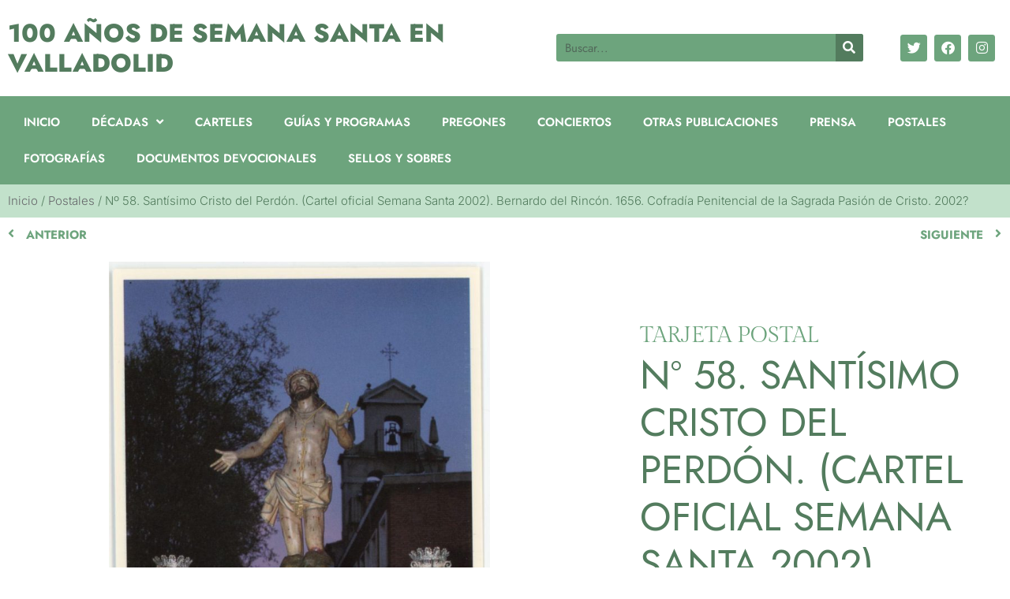

--- FILE ---
content_type: text/html; charset=UTF-8
request_url: https://semanasanta.archivomunicipalvalladolid.es/categoria-postales/no-58-santisimo-cristo-del-perdon-cartel-oficial-semana-santa-2002-bernardo-del-rincon-1656-cofradia-penitencial-de-la-sagrada-pasion-de-cristo-2002/
body_size: 14753
content:
<!doctype html>
<html lang="es">
<head>
	<meta charset="UTF-8">
	<meta name="viewport" content="width=device-width, initial-scale=1">
	<link rel="profile" href="https://gmpg.org/xfn/11">
	<meta name='robots' content='index, follow, max-image-preview:large, max-snippet:-1, max-video-preview:-1' />

	<!-- This site is optimized with the Yoast SEO plugin v26.8 - https://yoast.com/product/yoast-seo-wordpress/ -->
	<title>100 Años de Semana Santa en Valladolid</title>
	<meta name="description" content="Nº 58. Santísimo Cristo del Perdón. (Cartel oficial Semana Santa 2002). Bernardo del Rincón. 1656. Cofradía Penitencial de la Sagrada Pasión de Cristo. 2002?" />
	<link rel="canonical" href="https://semanasanta.archivomunicipalvalladolid.es/categoria-postales/no-58-santisimo-cristo-del-perdon-cartel-oficial-semana-santa-2002-bernardo-del-rincon-1656-cofradia-penitencial-de-la-sagrada-pasion-de-cristo-2002/" />
	<meta property="og:locale" content="es_ES" />
	<meta property="og:type" content="article" />
	<meta property="og:title" content="100 Años de Semana Santa en Valladolid" />
	<meta property="og:description" content="Nº 58. Santísimo Cristo del Perdón. (Cartel oficial Semana Santa 2002). Bernardo del Rincón. 1656. Cofradía Penitencial de la Sagrada Pasión de Cristo. 2002?" />
	<meta property="og:url" content="https://semanasanta.archivomunicipalvalladolid.es/categoria-postales/no-58-santisimo-cristo-del-perdon-cartel-oficial-semana-santa-2002-bernardo-del-rincon-1656-cofradia-penitencial-de-la-sagrada-pasion-de-cristo-2002/" />
	<meta property="og:site_name" content="100 Años de Semana Santa en Valladolid" />
	<meta property="article:published_time" content="2022-03-06T20:05:45+00:00" />
	<meta property="article:modified_time" content="2022-04-15T09:30:30+00:00" />
	<meta property="og:image" content="https://semanasanta.archivomunicipalvalladolid.es/wp-content/uploads/2022/03/FFA_00130_r.jpg" />
	<meta property="og:image:width" content="851" />
	<meta property="og:image:height" content="1277" />
	<meta property="og:image:type" content="image/jpeg" />
	<meta name="author" content="diego_garrido" />
	<meta name="twitter:card" content="summary_large_image" />
	<script type="application/ld+json" class="yoast-schema-graph">{"@context":"https://schema.org","@graph":[{"@type":"Article","@id":"https://semanasanta.archivomunicipalvalladolid.es/categoria-postales/no-58-santisimo-cristo-del-perdon-cartel-oficial-semana-santa-2002-bernardo-del-rincon-1656-cofradia-penitencial-de-la-sagrada-pasion-de-cristo-2002/#article","isPartOf":{"@id":"https://semanasanta.archivomunicipalvalladolid.es/categoria-postales/no-58-santisimo-cristo-del-perdon-cartel-oficial-semana-santa-2002-bernardo-del-rincon-1656-cofradia-penitencial-de-la-sagrada-pasion-de-cristo-2002/"},"author":{"name":"diego_garrido","@id":"https://semanasanta.archivomunicipalvalladolid.es/#/schema/person/71fc49e51ff9159e7b94ec7e5c10b156"},"headline":"Nº 58. Santísimo Cristo del Perdón. (Cartel oficial Semana Santa 2002). Bernardo del Rincón. 1656. Cofradía Penitencial de la Sagrada Pasión de Cristo. 2002?","datePublished":"2022-03-06T20:05:45+00:00","dateModified":"2022-04-15T09:30:30+00:00","mainEntityOfPage":{"@id":"https://semanasanta.archivomunicipalvalladolid.es/categoria-postales/no-58-santisimo-cristo-del-perdon-cartel-oficial-semana-santa-2002-bernardo-del-rincon-1656-cofradia-penitencial-de-la-sagrada-pasion-de-cristo-2002/"},"wordCount":25,"image":{"@id":"https://semanasanta.archivomunicipalvalladolid.es/categoria-postales/no-58-santisimo-cristo-del-perdon-cartel-oficial-semana-santa-2002-bernardo-del-rincon-1656-cofradia-penitencial-de-la-sagrada-pasion-de-cristo-2002/#primaryimage"},"thumbnailUrl":"https://semanasanta.archivomunicipalvalladolid.es/wp-content/uploads/2022/03/FFA_00130_r.jpg","keywords":["Junta de Cofradías de Semana Santa de Valladolid","Bernardo del Rincón","Año 2002","Cofradía Penitencial de la Sagrada Pasión de Cristo","Cristo del Perdón","Década 2000","Impresor: Imprenta Municipal (Valladolid)","José María Pérez Concellón","Procedencia: Archivo Municipal de Valladolid","Tarjeta postal"],"articleSection":["Postales"],"inLanguage":"es"},{"@type":"WebPage","@id":"https://semanasanta.archivomunicipalvalladolid.es/categoria-postales/no-58-santisimo-cristo-del-perdon-cartel-oficial-semana-santa-2002-bernardo-del-rincon-1656-cofradia-penitencial-de-la-sagrada-pasion-de-cristo-2002/","url":"https://semanasanta.archivomunicipalvalladolid.es/categoria-postales/no-58-santisimo-cristo-del-perdon-cartel-oficial-semana-santa-2002-bernardo-del-rincon-1656-cofradia-penitencial-de-la-sagrada-pasion-de-cristo-2002/","name":"100 Años de Semana Santa en Valladolid","isPartOf":{"@id":"https://semanasanta.archivomunicipalvalladolid.es/#website"},"primaryImageOfPage":{"@id":"https://semanasanta.archivomunicipalvalladolid.es/categoria-postales/no-58-santisimo-cristo-del-perdon-cartel-oficial-semana-santa-2002-bernardo-del-rincon-1656-cofradia-penitencial-de-la-sagrada-pasion-de-cristo-2002/#primaryimage"},"image":{"@id":"https://semanasanta.archivomunicipalvalladolid.es/categoria-postales/no-58-santisimo-cristo-del-perdon-cartel-oficial-semana-santa-2002-bernardo-del-rincon-1656-cofradia-penitencial-de-la-sagrada-pasion-de-cristo-2002/#primaryimage"},"thumbnailUrl":"https://semanasanta.archivomunicipalvalladolid.es/wp-content/uploads/2022/03/FFA_00130_r.jpg","datePublished":"2022-03-06T20:05:45+00:00","dateModified":"2022-04-15T09:30:30+00:00","author":{"@id":"https://semanasanta.archivomunicipalvalladolid.es/#/schema/person/71fc49e51ff9159e7b94ec7e5c10b156"},"description":"Nº 58. Santísimo Cristo del Perdón. (Cartel oficial Semana Santa 2002). Bernardo del Rincón. 1656. Cofradía Penitencial de la Sagrada Pasión de Cristo. 2002?","breadcrumb":{"@id":"https://semanasanta.archivomunicipalvalladolid.es/categoria-postales/no-58-santisimo-cristo-del-perdon-cartel-oficial-semana-santa-2002-bernardo-del-rincon-1656-cofradia-penitencial-de-la-sagrada-pasion-de-cristo-2002/#breadcrumb"},"inLanguage":"es","potentialAction":[{"@type":"ReadAction","target":["https://semanasanta.archivomunicipalvalladolid.es/categoria-postales/no-58-santisimo-cristo-del-perdon-cartel-oficial-semana-santa-2002-bernardo-del-rincon-1656-cofradia-penitencial-de-la-sagrada-pasion-de-cristo-2002/"]}]},{"@type":"ImageObject","inLanguage":"es","@id":"https://semanasanta.archivomunicipalvalladolid.es/categoria-postales/no-58-santisimo-cristo-del-perdon-cartel-oficial-semana-santa-2002-bernardo-del-rincon-1656-cofradia-penitencial-de-la-sagrada-pasion-de-cristo-2002/#primaryimage","url":"https://semanasanta.archivomunicipalvalladolid.es/wp-content/uploads/2022/03/FFA_00130_r.jpg","contentUrl":"https://semanasanta.archivomunicipalvalladolid.es/wp-content/uploads/2022/03/FFA_00130_r.jpg","width":851,"height":1277,"caption":"Tarjeta postal. 2002? Nº 58. Santísimo Cristo del Perdón. (Cartel oficial Semana Santa 2002). Bernardo del Rincón. 1656. Cofradía Penitencial de la Sagrada Pasión de Cristo (r)"},{"@type":"BreadcrumbList","@id":"https://semanasanta.archivomunicipalvalladolid.es/categoria-postales/no-58-santisimo-cristo-del-perdon-cartel-oficial-semana-santa-2002-bernardo-del-rincon-1656-cofradia-penitencial-de-la-sagrada-pasion-de-cristo-2002/#breadcrumb","itemListElement":[{"@type":"ListItem","position":1,"name":"Inicio","item":"https://semanasanta.archivomunicipalvalladolid.es/"},{"@type":"ListItem","position":2,"name":"Postales","item":"https://semanasanta.archivomunicipalvalladolid.es/categoria-postales/"},{"@type":"ListItem","position":3,"name":"Nº 58. Santísimo Cristo del Perdón. (Cartel oficial Semana Santa 2002). Bernardo del Rincón. 1656. Cofradía Penitencial de la Sagrada Pasión de Cristo. 2002?"}]},{"@type":"WebSite","@id":"https://semanasanta.archivomunicipalvalladolid.es/#website","url":"https://semanasanta.archivomunicipalvalladolid.es/","name":"100 Años de Semana Santa en Valladolid","description":"Exposición del Archivo Municipal de Valladolid","potentialAction":[{"@type":"SearchAction","target":{"@type":"EntryPoint","urlTemplate":"https://semanasanta.archivomunicipalvalladolid.es/?s={search_term_string}"},"query-input":{"@type":"PropertyValueSpecification","valueRequired":true,"valueName":"search_term_string"}}],"inLanguage":"es"},{"@type":"Person","@id":"https://semanasanta.archivomunicipalvalladolid.es/#/schema/person/71fc49e51ff9159e7b94ec7e5c10b156","name":"diego_garrido","image":{"@type":"ImageObject","inLanguage":"es","@id":"https://semanasanta.archivomunicipalvalladolid.es/#/schema/person/image/","url":"https://secure.gravatar.com/avatar/652cd468dee6b01d75211e934cc7636c72284b3a6425ba775162d42389f04053?s=96&d=mm&r=g","contentUrl":"https://secure.gravatar.com/avatar/652cd468dee6b01d75211e934cc7636c72284b3a6425ba775162d42389f04053?s=96&d=mm&r=g","caption":"diego_garrido"},"sameAs":["https://semanasanta.archivomunicipalvalladolid.es"],"url":"https://semanasanta.archivomunicipalvalladolid.es/author/diego_garrido/"}]}</script>
	<!-- / Yoast SEO plugin. -->


<link rel="alternate" type="application/rss+xml" title="100 Años de Semana Santa en Valladolid &raquo; Feed" href="https://semanasanta.archivomunicipalvalladolid.es/feed/" />
<link rel="alternate" type="application/rss+xml" title="100 Años de Semana Santa en Valladolid &raquo; Feed de los comentarios" href="https://semanasanta.archivomunicipalvalladolid.es/comments/feed/" />
<link rel="alternate" title="oEmbed (JSON)" type="application/json+oembed" href="https://semanasanta.archivomunicipalvalladolid.es/wp-json/oembed/1.0/embed?url=https%3A%2F%2Fsemanasanta.archivomunicipalvalladolid.es%2Fcategoria-postales%2Fno-58-santisimo-cristo-del-perdon-cartel-oficial-semana-santa-2002-bernardo-del-rincon-1656-cofradia-penitencial-de-la-sagrada-pasion-de-cristo-2002%2F" />
<link rel="alternate" title="oEmbed (XML)" type="text/xml+oembed" href="https://semanasanta.archivomunicipalvalladolid.es/wp-json/oembed/1.0/embed?url=https%3A%2F%2Fsemanasanta.archivomunicipalvalladolid.es%2Fcategoria-postales%2Fno-58-santisimo-cristo-del-perdon-cartel-oficial-semana-santa-2002-bernardo-del-rincon-1656-cofradia-penitencial-de-la-sagrada-pasion-de-cristo-2002%2F&#038;format=xml" />
<style id='wp-img-auto-sizes-contain-inline-css'>
img:is([sizes=auto i],[sizes^="auto," i]){contain-intrinsic-size:3000px 1500px}
/*# sourceURL=wp-img-auto-sizes-contain-inline-css */
</style>
<style id='wp-emoji-styles-inline-css'>

	img.wp-smiley, img.emoji {
		display: inline !important;
		border: none !important;
		box-shadow: none !important;
		height: 1em !important;
		width: 1em !important;
		margin: 0 0.07em !important;
		vertical-align: -0.1em !important;
		background: none !important;
		padding: 0 !important;
	}
/*# sourceURL=wp-emoji-styles-inline-css */
</style>
<link rel='stylesheet' id='wp-block-library-css' href='https://semanasanta.archivomunicipalvalladolid.es/wp-includes/css/dist/block-library/style.min.css?ver=6.9' media='all' />
<style id='filebird-block-filebird-gallery-style-inline-css'>
ul.filebird-block-filebird-gallery{margin:auto!important;padding:0!important;width:100%}ul.filebird-block-filebird-gallery.layout-grid{display:grid;grid-gap:20px;align-items:stretch;grid-template-columns:repeat(var(--columns),1fr);justify-items:stretch}ul.filebird-block-filebird-gallery.layout-grid li img{border:1px solid #ccc;box-shadow:2px 2px 6px 0 rgba(0,0,0,.3);height:100%;max-width:100%;-o-object-fit:cover;object-fit:cover;width:100%}ul.filebird-block-filebird-gallery.layout-masonry{-moz-column-count:var(--columns);-moz-column-gap:var(--space);column-gap:var(--space);-moz-column-width:var(--min-width);columns:var(--min-width) var(--columns);display:block;overflow:auto}ul.filebird-block-filebird-gallery.layout-masonry li{margin-bottom:var(--space)}ul.filebird-block-filebird-gallery li{list-style:none}ul.filebird-block-filebird-gallery li figure{height:100%;margin:0;padding:0;position:relative;width:100%}ul.filebird-block-filebird-gallery li figure figcaption{background:linear-gradient(0deg,rgba(0,0,0,.7),rgba(0,0,0,.3) 70%,transparent);bottom:0;box-sizing:border-box;color:#fff;font-size:.8em;margin:0;max-height:100%;overflow:auto;padding:3em .77em .7em;position:absolute;text-align:center;width:100%;z-index:2}ul.filebird-block-filebird-gallery li figure figcaption a{color:inherit}.fb-block-hover-animation-zoomIn figure{overflow:hidden}.fb-block-hover-animation-zoomIn figure img{transform:scale(1);transition:.3s ease-in-out}.fb-block-hover-animation-zoomIn figure:hover img{transform:scale(1.3)}.fb-block-hover-animation-shine figure{overflow:hidden;position:relative}.fb-block-hover-animation-shine figure:before{background:linear-gradient(90deg,hsla(0,0%,100%,0) 0,hsla(0,0%,100%,.3));content:"";display:block;height:100%;left:-75%;position:absolute;top:0;transform:skewX(-25deg);width:50%;z-index:2}.fb-block-hover-animation-shine figure:hover:before{animation:shine .75s}@keyframes shine{to{left:125%}}.fb-block-hover-animation-opacity figure{overflow:hidden}.fb-block-hover-animation-opacity figure img{opacity:1;transition:.3s ease-in-out}.fb-block-hover-animation-opacity figure:hover img{opacity:.5}.fb-block-hover-animation-grayscale figure img{filter:grayscale(100%);transition:.3s ease-in-out}.fb-block-hover-animation-grayscale figure:hover img{filter:grayscale(0)}

/*# sourceURL=https://semanasanta.archivomunicipalvalladolid.es/wp-content/plugins/filebird-pro/blocks/filebird-gallery/build/style-index.css */
</style>
<style id='global-styles-inline-css'>
:root{--wp--preset--aspect-ratio--square: 1;--wp--preset--aspect-ratio--4-3: 4/3;--wp--preset--aspect-ratio--3-4: 3/4;--wp--preset--aspect-ratio--3-2: 3/2;--wp--preset--aspect-ratio--2-3: 2/3;--wp--preset--aspect-ratio--16-9: 16/9;--wp--preset--aspect-ratio--9-16: 9/16;--wp--preset--color--black: #000000;--wp--preset--color--cyan-bluish-gray: #abb8c3;--wp--preset--color--white: #ffffff;--wp--preset--color--pale-pink: #f78da7;--wp--preset--color--vivid-red: #cf2e2e;--wp--preset--color--luminous-vivid-orange: #ff6900;--wp--preset--color--luminous-vivid-amber: #fcb900;--wp--preset--color--light-green-cyan: #7bdcb5;--wp--preset--color--vivid-green-cyan: #00d084;--wp--preset--color--pale-cyan-blue: #8ed1fc;--wp--preset--color--vivid-cyan-blue: #0693e3;--wp--preset--color--vivid-purple: #9b51e0;--wp--preset--gradient--vivid-cyan-blue-to-vivid-purple: linear-gradient(135deg,rgb(6,147,227) 0%,rgb(155,81,224) 100%);--wp--preset--gradient--light-green-cyan-to-vivid-green-cyan: linear-gradient(135deg,rgb(122,220,180) 0%,rgb(0,208,130) 100%);--wp--preset--gradient--luminous-vivid-amber-to-luminous-vivid-orange: linear-gradient(135deg,rgb(252,185,0) 0%,rgb(255,105,0) 100%);--wp--preset--gradient--luminous-vivid-orange-to-vivid-red: linear-gradient(135deg,rgb(255,105,0) 0%,rgb(207,46,46) 100%);--wp--preset--gradient--very-light-gray-to-cyan-bluish-gray: linear-gradient(135deg,rgb(238,238,238) 0%,rgb(169,184,195) 100%);--wp--preset--gradient--cool-to-warm-spectrum: linear-gradient(135deg,rgb(74,234,220) 0%,rgb(151,120,209) 20%,rgb(207,42,186) 40%,rgb(238,44,130) 60%,rgb(251,105,98) 80%,rgb(254,248,76) 100%);--wp--preset--gradient--blush-light-purple: linear-gradient(135deg,rgb(255,206,236) 0%,rgb(152,150,240) 100%);--wp--preset--gradient--blush-bordeaux: linear-gradient(135deg,rgb(254,205,165) 0%,rgb(254,45,45) 50%,rgb(107,0,62) 100%);--wp--preset--gradient--luminous-dusk: linear-gradient(135deg,rgb(255,203,112) 0%,rgb(199,81,192) 50%,rgb(65,88,208) 100%);--wp--preset--gradient--pale-ocean: linear-gradient(135deg,rgb(255,245,203) 0%,rgb(182,227,212) 50%,rgb(51,167,181) 100%);--wp--preset--gradient--electric-grass: linear-gradient(135deg,rgb(202,248,128) 0%,rgb(113,206,126) 100%);--wp--preset--gradient--midnight: linear-gradient(135deg,rgb(2,3,129) 0%,rgb(40,116,252) 100%);--wp--preset--font-size--small: 13px;--wp--preset--font-size--medium: 20px;--wp--preset--font-size--large: 36px;--wp--preset--font-size--x-large: 42px;--wp--preset--spacing--20: 0.44rem;--wp--preset--spacing--30: 0.67rem;--wp--preset--spacing--40: 1rem;--wp--preset--spacing--50: 1.5rem;--wp--preset--spacing--60: 2.25rem;--wp--preset--spacing--70: 3.38rem;--wp--preset--spacing--80: 5.06rem;--wp--preset--shadow--natural: 6px 6px 9px rgba(0, 0, 0, 0.2);--wp--preset--shadow--deep: 12px 12px 50px rgba(0, 0, 0, 0.4);--wp--preset--shadow--sharp: 6px 6px 0px rgba(0, 0, 0, 0.2);--wp--preset--shadow--outlined: 6px 6px 0px -3px rgb(255, 255, 255), 6px 6px rgb(0, 0, 0);--wp--preset--shadow--crisp: 6px 6px 0px rgb(0, 0, 0);}:root { --wp--style--global--content-size: 800px;--wp--style--global--wide-size: 1200px; }:where(body) { margin: 0; }.wp-site-blocks > .alignleft { float: left; margin-right: 2em; }.wp-site-blocks > .alignright { float: right; margin-left: 2em; }.wp-site-blocks > .aligncenter { justify-content: center; margin-left: auto; margin-right: auto; }:where(.wp-site-blocks) > * { margin-block-start: 24px; margin-block-end: 0; }:where(.wp-site-blocks) > :first-child { margin-block-start: 0; }:where(.wp-site-blocks) > :last-child { margin-block-end: 0; }:root { --wp--style--block-gap: 24px; }:root :where(.is-layout-flow) > :first-child{margin-block-start: 0;}:root :where(.is-layout-flow) > :last-child{margin-block-end: 0;}:root :where(.is-layout-flow) > *{margin-block-start: 24px;margin-block-end: 0;}:root :where(.is-layout-constrained) > :first-child{margin-block-start: 0;}:root :where(.is-layout-constrained) > :last-child{margin-block-end: 0;}:root :where(.is-layout-constrained) > *{margin-block-start: 24px;margin-block-end: 0;}:root :where(.is-layout-flex){gap: 24px;}:root :where(.is-layout-grid){gap: 24px;}.is-layout-flow > .alignleft{float: left;margin-inline-start: 0;margin-inline-end: 2em;}.is-layout-flow > .alignright{float: right;margin-inline-start: 2em;margin-inline-end: 0;}.is-layout-flow > .aligncenter{margin-left: auto !important;margin-right: auto !important;}.is-layout-constrained > .alignleft{float: left;margin-inline-start: 0;margin-inline-end: 2em;}.is-layout-constrained > .alignright{float: right;margin-inline-start: 2em;margin-inline-end: 0;}.is-layout-constrained > .aligncenter{margin-left: auto !important;margin-right: auto !important;}.is-layout-constrained > :where(:not(.alignleft):not(.alignright):not(.alignfull)){max-width: var(--wp--style--global--content-size);margin-left: auto !important;margin-right: auto !important;}.is-layout-constrained > .alignwide{max-width: var(--wp--style--global--wide-size);}body .is-layout-flex{display: flex;}.is-layout-flex{flex-wrap: wrap;align-items: center;}.is-layout-flex > :is(*, div){margin: 0;}body .is-layout-grid{display: grid;}.is-layout-grid > :is(*, div){margin: 0;}body{padding-top: 0px;padding-right: 0px;padding-bottom: 0px;padding-left: 0px;}a:where(:not(.wp-element-button)){text-decoration: underline;}:root :where(.wp-element-button, .wp-block-button__link){background-color: #32373c;border-width: 0;color: #fff;font-family: inherit;font-size: inherit;font-style: inherit;font-weight: inherit;letter-spacing: inherit;line-height: inherit;padding-top: calc(0.667em + 2px);padding-right: calc(1.333em + 2px);padding-bottom: calc(0.667em + 2px);padding-left: calc(1.333em + 2px);text-decoration: none;text-transform: inherit;}.has-black-color{color: var(--wp--preset--color--black) !important;}.has-cyan-bluish-gray-color{color: var(--wp--preset--color--cyan-bluish-gray) !important;}.has-white-color{color: var(--wp--preset--color--white) !important;}.has-pale-pink-color{color: var(--wp--preset--color--pale-pink) !important;}.has-vivid-red-color{color: var(--wp--preset--color--vivid-red) !important;}.has-luminous-vivid-orange-color{color: var(--wp--preset--color--luminous-vivid-orange) !important;}.has-luminous-vivid-amber-color{color: var(--wp--preset--color--luminous-vivid-amber) !important;}.has-light-green-cyan-color{color: var(--wp--preset--color--light-green-cyan) !important;}.has-vivid-green-cyan-color{color: var(--wp--preset--color--vivid-green-cyan) !important;}.has-pale-cyan-blue-color{color: var(--wp--preset--color--pale-cyan-blue) !important;}.has-vivid-cyan-blue-color{color: var(--wp--preset--color--vivid-cyan-blue) !important;}.has-vivid-purple-color{color: var(--wp--preset--color--vivid-purple) !important;}.has-black-background-color{background-color: var(--wp--preset--color--black) !important;}.has-cyan-bluish-gray-background-color{background-color: var(--wp--preset--color--cyan-bluish-gray) !important;}.has-white-background-color{background-color: var(--wp--preset--color--white) !important;}.has-pale-pink-background-color{background-color: var(--wp--preset--color--pale-pink) !important;}.has-vivid-red-background-color{background-color: var(--wp--preset--color--vivid-red) !important;}.has-luminous-vivid-orange-background-color{background-color: var(--wp--preset--color--luminous-vivid-orange) !important;}.has-luminous-vivid-amber-background-color{background-color: var(--wp--preset--color--luminous-vivid-amber) !important;}.has-light-green-cyan-background-color{background-color: var(--wp--preset--color--light-green-cyan) !important;}.has-vivid-green-cyan-background-color{background-color: var(--wp--preset--color--vivid-green-cyan) !important;}.has-pale-cyan-blue-background-color{background-color: var(--wp--preset--color--pale-cyan-blue) !important;}.has-vivid-cyan-blue-background-color{background-color: var(--wp--preset--color--vivid-cyan-blue) !important;}.has-vivid-purple-background-color{background-color: var(--wp--preset--color--vivid-purple) !important;}.has-black-border-color{border-color: var(--wp--preset--color--black) !important;}.has-cyan-bluish-gray-border-color{border-color: var(--wp--preset--color--cyan-bluish-gray) !important;}.has-white-border-color{border-color: var(--wp--preset--color--white) !important;}.has-pale-pink-border-color{border-color: var(--wp--preset--color--pale-pink) !important;}.has-vivid-red-border-color{border-color: var(--wp--preset--color--vivid-red) !important;}.has-luminous-vivid-orange-border-color{border-color: var(--wp--preset--color--luminous-vivid-orange) !important;}.has-luminous-vivid-amber-border-color{border-color: var(--wp--preset--color--luminous-vivid-amber) !important;}.has-light-green-cyan-border-color{border-color: var(--wp--preset--color--light-green-cyan) !important;}.has-vivid-green-cyan-border-color{border-color: var(--wp--preset--color--vivid-green-cyan) !important;}.has-pale-cyan-blue-border-color{border-color: var(--wp--preset--color--pale-cyan-blue) !important;}.has-vivid-cyan-blue-border-color{border-color: var(--wp--preset--color--vivid-cyan-blue) !important;}.has-vivid-purple-border-color{border-color: var(--wp--preset--color--vivid-purple) !important;}.has-vivid-cyan-blue-to-vivid-purple-gradient-background{background: var(--wp--preset--gradient--vivid-cyan-blue-to-vivid-purple) !important;}.has-light-green-cyan-to-vivid-green-cyan-gradient-background{background: var(--wp--preset--gradient--light-green-cyan-to-vivid-green-cyan) !important;}.has-luminous-vivid-amber-to-luminous-vivid-orange-gradient-background{background: var(--wp--preset--gradient--luminous-vivid-amber-to-luminous-vivid-orange) !important;}.has-luminous-vivid-orange-to-vivid-red-gradient-background{background: var(--wp--preset--gradient--luminous-vivid-orange-to-vivid-red) !important;}.has-very-light-gray-to-cyan-bluish-gray-gradient-background{background: var(--wp--preset--gradient--very-light-gray-to-cyan-bluish-gray) !important;}.has-cool-to-warm-spectrum-gradient-background{background: var(--wp--preset--gradient--cool-to-warm-spectrum) !important;}.has-blush-light-purple-gradient-background{background: var(--wp--preset--gradient--blush-light-purple) !important;}.has-blush-bordeaux-gradient-background{background: var(--wp--preset--gradient--blush-bordeaux) !important;}.has-luminous-dusk-gradient-background{background: var(--wp--preset--gradient--luminous-dusk) !important;}.has-pale-ocean-gradient-background{background: var(--wp--preset--gradient--pale-ocean) !important;}.has-electric-grass-gradient-background{background: var(--wp--preset--gradient--electric-grass) !important;}.has-midnight-gradient-background{background: var(--wp--preset--gradient--midnight) !important;}.has-small-font-size{font-size: var(--wp--preset--font-size--small) !important;}.has-medium-font-size{font-size: var(--wp--preset--font-size--medium) !important;}.has-large-font-size{font-size: var(--wp--preset--font-size--large) !important;}.has-x-large-font-size{font-size: var(--wp--preset--font-size--x-large) !important;}
:root :where(.wp-block-pullquote){font-size: 1.5em;line-height: 1.6;}
/*# sourceURL=global-styles-inline-css */
</style>
<link rel='stylesheet' id='hello-elementor-css' href='https://semanasanta.archivomunicipalvalladolid.es/wp-content/themes/hello-elementor/assets/css/reset.css?ver=3.4.6' media='all' />
<link rel='stylesheet' id='hello-elementor-theme-style-css' href='https://semanasanta.archivomunicipalvalladolid.es/wp-content/themes/hello-elementor/assets/css/theme.css?ver=3.4.6' media='all' />
<link rel='stylesheet' id='hello-elementor-header-footer-css' href='https://semanasanta.archivomunicipalvalladolid.es/wp-content/themes/hello-elementor/assets/css/header-footer.css?ver=3.4.6' media='all' />
<link rel='stylesheet' id='elementor-frontend-css' href='https://semanasanta.archivomunicipalvalladolid.es/wp-content/plugins/elementor/assets/css/frontend.min.css?ver=3.34.2' media='all' />
<link rel='stylesheet' id='elementor-post-20-css' href='https://semanasanta.archivomunicipalvalladolid.es/wp-content/uploads/elementor/css/post-20.css?ver=1769323880' media='all' />
<link rel='stylesheet' id='widget-heading-css' href='https://semanasanta.archivomunicipalvalladolid.es/wp-content/plugins/elementor/assets/css/widget-heading.min.css?ver=3.34.2' media='all' />
<link rel='stylesheet' id='widget-search-form-css' href='https://semanasanta.archivomunicipalvalladolid.es/wp-content/plugins/elementor-pro/assets/css/widget-search-form.min.css?ver=3.29.2' media='all' />
<link rel='stylesheet' id='elementor-icons-shared-0-css' href='https://semanasanta.archivomunicipalvalladolid.es/wp-content/plugins/elementor/assets/lib/font-awesome/css/fontawesome.min.css?ver=5.15.3' media='all' />
<link rel='stylesheet' id='elementor-icons-fa-solid-css' href='https://semanasanta.archivomunicipalvalladolid.es/wp-content/plugins/elementor/assets/lib/font-awesome/css/solid.min.css?ver=5.15.3' media='all' />
<link rel='stylesheet' id='e-animation-pop-css' href='https://semanasanta.archivomunicipalvalladolid.es/wp-content/plugins/elementor/assets/lib/animations/styles/e-animation-pop.min.css?ver=3.34.2' media='all' />
<link rel='stylesheet' id='widget-social-icons-css' href='https://semanasanta.archivomunicipalvalladolid.es/wp-content/plugins/elementor/assets/css/widget-social-icons.min.css?ver=3.34.2' media='all' />
<link rel='stylesheet' id='e-apple-webkit-css' href='https://semanasanta.archivomunicipalvalladolid.es/wp-content/plugins/elementor/assets/css/conditionals/apple-webkit.min.css?ver=3.34.2' media='all' />
<link rel='stylesheet' id='widget-nav-menu-css' href='https://semanasanta.archivomunicipalvalladolid.es/wp-content/plugins/elementor-pro/assets/css/widget-nav-menu.min.css?ver=3.29.2' media='all' />
<link rel='stylesheet' id='e-sticky-css' href='https://semanasanta.archivomunicipalvalladolid.es/wp-content/plugins/elementor-pro/assets/css/modules/sticky.min.css?ver=3.29.2' media='all' />
<link rel='stylesheet' id='widget-image-css' href='https://semanasanta.archivomunicipalvalladolid.es/wp-content/plugins/elementor/assets/css/widget-image.min.css?ver=3.34.2' media='all' />
<link rel='stylesheet' id='widget-breadcrumbs-css' href='https://semanasanta.archivomunicipalvalladolid.es/wp-content/plugins/elementor-pro/assets/css/widget-breadcrumbs.min.css?ver=3.29.2' media='all' />
<link rel='stylesheet' id='widget-post-navigation-css' href='https://semanasanta.archivomunicipalvalladolid.es/wp-content/plugins/elementor-pro/assets/css/widget-post-navigation.min.css?ver=3.29.2' media='all' />
<link rel='stylesheet' id='e-animation-fadeIn-css' href='https://semanasanta.archivomunicipalvalladolid.es/wp-content/plugins/elementor/assets/lib/animations/styles/fadeIn.min.css?ver=3.34.2' media='all' />
<link rel='stylesheet' id='widget-spacer-css' href='https://semanasanta.archivomunicipalvalladolid.es/wp-content/plugins/elementor/assets/css/widget-spacer.min.css?ver=3.34.2' media='all' />
<link rel='stylesheet' id='e-animation-fadeInLeft-css' href='https://semanasanta.archivomunicipalvalladolid.es/wp-content/plugins/elementor/assets/lib/animations/styles/fadeInLeft.min.css?ver=3.34.2' media='all' />
<link rel='stylesheet' id='swiper-css' href='https://semanasanta.archivomunicipalvalladolid.es/wp-content/plugins/elementor/assets/lib/swiper/v8/css/swiper.min.css?ver=8.4.5' media='all' />
<link rel='stylesheet' id='e-swiper-css' href='https://semanasanta.archivomunicipalvalladolid.es/wp-content/plugins/elementor/assets/css/conditionals/e-swiper.min.css?ver=3.34.2' media='all' />
<link rel='stylesheet' id='widget-gallery-css' href='https://semanasanta.archivomunicipalvalladolid.es/wp-content/plugins/elementor-pro/assets/css/widget-gallery.min.css?ver=3.29.2' media='all' />
<link rel='stylesheet' id='elementor-gallery-css' href='https://semanasanta.archivomunicipalvalladolid.es/wp-content/plugins/elementor/assets/lib/e-gallery/css/e-gallery.min.css?ver=1.2.0' media='all' />
<link rel='stylesheet' id='e-transitions-css' href='https://semanasanta.archivomunicipalvalladolid.es/wp-content/plugins/elementor-pro/assets/css/conditionals/transitions.min.css?ver=3.29.2' media='all' />
<link rel='stylesheet' id='widget-divider-css' href='https://semanasanta.archivomunicipalvalladolid.es/wp-content/plugins/elementor/assets/css/widget-divider.min.css?ver=3.34.2' media='all' />
<link rel='stylesheet' id='e-animation-fadeInDown-css' href='https://semanasanta.archivomunicipalvalladolid.es/wp-content/plugins/elementor/assets/lib/animations/styles/fadeInDown.min.css?ver=3.34.2' media='all' />
<link rel='stylesheet' id='e-animation-fadeInRight-css' href='https://semanasanta.archivomunicipalvalladolid.es/wp-content/plugins/elementor/assets/lib/animations/styles/fadeInRight.min.css?ver=3.34.2' media='all' />
<link rel='stylesheet' id='elementor-icons-css' href='https://semanasanta.archivomunicipalvalladolid.es/wp-content/plugins/elementor/assets/lib/eicons/css/elementor-icons.min.css?ver=5.46.0' media='all' />
<link rel='stylesheet' id='filebird-elementor-frontend-css' href='https://semanasanta.archivomunicipalvalladolid.es/wp-content/plugins/filebird-pro/includes/PageBuilders/Elementor/assets/css/frontend.css?ver=6.5.2' media='all' />
<link rel='stylesheet' id='elementor-post-45-css' href='https://semanasanta.archivomunicipalvalladolid.es/wp-content/uploads/elementor/css/post-45.css?ver=1769323880' media='all' />
<link rel='stylesheet' id='elementor-post-57-css' href='https://semanasanta.archivomunicipalvalladolid.es/wp-content/uploads/elementor/css/post-57.css?ver=1769323880' media='all' />
<link rel='stylesheet' id='elementor-post-4599-css' href='https://semanasanta.archivomunicipalvalladolid.es/wp-content/uploads/elementor/css/post-4599.css?ver=1769323880' media='all' />
<link rel='stylesheet' id='elementor-gf-local-roboto-css' href='https://semanasanta.archivomunicipalvalladolid.es/wp-content/uploads/elementor/google-fonts/css/roboto.css?ver=1742237381' media='all' />
<link rel='stylesheet' id='elementor-gf-local-robotoslab-css' href='https://semanasanta.archivomunicipalvalladolid.es/wp-content/uploads/elementor/google-fonts/css/robotoslab.css?ver=1742237385' media='all' />
<link rel='stylesheet' id='elementor-gf-local-gildadisplay-css' href='https://semanasanta.archivomunicipalvalladolid.es/wp-content/uploads/elementor/google-fonts/css/gildadisplay.css?ver=1742237385' media='all' />
<link rel='stylesheet' id='elementor-gf-local-jost-css' href='https://semanasanta.archivomunicipalvalladolid.es/wp-content/uploads/elementor/google-fonts/css/jost.css?ver=1742237387' media='all' />
<link rel='stylesheet' id='elementor-gf-local-inter-css' href='https://semanasanta.archivomunicipalvalladolid.es/wp-content/uploads/elementor/google-fonts/css/inter.css?ver=1742237394' media='all' />
<link rel='stylesheet' id='elementor-icons-fa-brands-css' href='https://semanasanta.archivomunicipalvalladolid.es/wp-content/plugins/elementor/assets/lib/font-awesome/css/brands.min.css?ver=5.15.3' media='all' />
<script src="https://semanasanta.archivomunicipalvalladolid.es/wp-includes/js/jquery/jquery.min.js?ver=3.7.1" id="jquery-core-js"></script>
<script src="https://semanasanta.archivomunicipalvalladolid.es/wp-includes/js/jquery/jquery-migrate.min.js?ver=3.4.1" id="jquery-migrate-js"></script>
<link rel="https://api.w.org/" href="https://semanasanta.archivomunicipalvalladolid.es/wp-json/" /><link rel="alternate" title="JSON" type="application/json" href="https://semanasanta.archivomunicipalvalladolid.es/wp-json/wp/v2/posts/11167" /><link rel="EditURI" type="application/rsd+xml" title="RSD" href="https://semanasanta.archivomunicipalvalladolid.es/xmlrpc.php?rsd" />
<meta name="generator" content="WordPress 6.9" />
<link rel='shortlink' href='https://semanasanta.archivomunicipalvalladolid.es/?p=11167' />
<meta name="generator" content="Elementor 3.34.2; features: additional_custom_breakpoints; settings: css_print_method-external, google_font-enabled, font_display-auto">
<!-- Google tag (gtag.js) -->
<script async src="https://www.googletagmanager.com/gtag/js?id=G-H82JJGFE1L"></script>
<script>
  window.dataLayer = window.dataLayer || [];
  function gtag(){dataLayer.push(arguments);}
  gtag('js', new Date());

  gtag('config', 'G-H82JJGFE1L', { 'anonymize_ip': true });
</script>

			<style>
				.e-con.e-parent:nth-of-type(n+4):not(.e-lazyloaded):not(.e-no-lazyload),
				.e-con.e-parent:nth-of-type(n+4):not(.e-lazyloaded):not(.e-no-lazyload) * {
					background-image: none !important;
				}
				@media screen and (max-height: 1024px) {
					.e-con.e-parent:nth-of-type(n+3):not(.e-lazyloaded):not(.e-no-lazyload),
					.e-con.e-parent:nth-of-type(n+3):not(.e-lazyloaded):not(.e-no-lazyload) * {
						background-image: none !important;
					}
				}
				@media screen and (max-height: 640px) {
					.e-con.e-parent:nth-of-type(n+2):not(.e-lazyloaded):not(.e-no-lazyload),
					.e-con.e-parent:nth-of-type(n+2):not(.e-lazyloaded):not(.e-no-lazyload) * {
						background-image: none !important;
					}
				}
			</style>
			<link rel="icon" href="https://semanasanta.archivomunicipalvalladolid.es/wp-content/uploads/2022/03/cropped-icono-web-100-ans-semana-santa-valladolid-32x32.png" sizes="32x32" />
<link rel="icon" href="https://semanasanta.archivomunicipalvalladolid.es/wp-content/uploads/2022/03/cropped-icono-web-100-ans-semana-santa-valladolid-192x192.png" sizes="192x192" />
<link rel="apple-touch-icon" href="https://semanasanta.archivomunicipalvalladolid.es/wp-content/uploads/2022/03/cropped-icono-web-100-ans-semana-santa-valladolid-180x180.png" />
<meta name="msapplication-TileImage" content="https://semanasanta.archivomunicipalvalladolid.es/wp-content/uploads/2022/03/cropped-icono-web-100-ans-semana-santa-valladolid-270x270.png" />
</head>
<body class="wp-singular post-template-default single single-post postid-11167 single-format-standard wp-embed-responsive wp-theme-hello-elementor hello-elementor-default elementor-default elementor-kit-20 elementor-page-4599">


<a class="skip-link screen-reader-text" href="#content">Ir al contenido</a>

		<div data-elementor-type="header" data-elementor-id="45" class="elementor elementor-45 elementor-location-header" data-elementor-post-type="elementor_library">
					<section class="elementor-section elementor-top-section elementor-element elementor-element-494d3e9 elementor-section-boxed elementor-section-height-default elementor-section-height-default" data-id="494d3e9" data-element_type="section" data-settings="{&quot;background_background&quot;:&quot;classic&quot;}">
						<div class="elementor-container elementor-column-gap-default">
					<div class="elementor-column elementor-col-33 elementor-top-column elementor-element elementor-element-3ad31ff" data-id="3ad31ff" data-element_type="column">
			<div class="elementor-widget-wrap elementor-element-populated">
						<div class="elementor-element elementor-element-541e27c elementor-widget elementor-widget-theme-site-title elementor-widget-heading" data-id="541e27c" data-element_type="widget" data-widget_type="theme-site-title.default">
				<div class="elementor-widget-container">
					<h2 class="elementor-heading-title elementor-size-default"><a href="https://semanasanta.archivomunicipalvalladolid.es">100 Años de Semana Santa en Valladolid</a></h2>				</div>
				</div>
					</div>
		</div>
				<div class="elementor-column elementor-col-33 elementor-top-column elementor-element elementor-element-407575f" data-id="407575f" data-element_type="column">
			<div class="elementor-widget-wrap elementor-element-populated">
						<div class="elementor-element elementor-element-24b5d33 elementor-search-form--skin-classic elementor-search-form--button-type-icon elementor-search-form--icon-search elementor-widget elementor-widget-search-form" data-id="24b5d33" data-element_type="widget" data-settings="{&quot;skin&quot;:&quot;classic&quot;}" data-widget_type="search-form.default">
				<div class="elementor-widget-container">
							<search role="search">
			<form class="elementor-search-form" action="https://semanasanta.archivomunicipalvalladolid.es" method="get">
												<div class="elementor-search-form__container">
					<label class="elementor-screen-only" for="elementor-search-form-24b5d33">Buscar</label>

					
					<input id="elementor-search-form-24b5d33" placeholder="Buscar..." class="elementor-search-form__input" type="search" name="s" value="">
					
											<button class="elementor-search-form__submit" type="submit" aria-label="Buscar">
															<i aria-hidden="true" class="fas fa-search"></i>													</button>
					
									</div>
			</form>
		</search>
						</div>
				</div>
					</div>
		</div>
				<div class="elementor-column elementor-col-33 elementor-top-column elementor-element elementor-element-040fc48" data-id="040fc48" data-element_type="column">
			<div class="elementor-widget-wrap elementor-element-populated">
						<div class="elementor-element elementor-element-93a72ca e-grid-align-right e-grid-align-tablet-right e-grid-align-mobile-center elementor-shape-rounded elementor-grid-0 elementor-widget elementor-widget-social-icons" data-id="93a72ca" data-element_type="widget" data-widget_type="social-icons.default">
				<div class="elementor-widget-container">
							<div class="elementor-social-icons-wrapper elementor-grid" role="list">
							<span class="elementor-grid-item" role="listitem">
					<a class="elementor-icon elementor-social-icon elementor-social-icon-twitter elementor-animation-pop elementor-repeater-item-20e6b11" href="https://twitter.com/AMVA_VLL" target="_blank">
						<span class="elementor-screen-only">Twitter</span>
						<i aria-hidden="true" class="fab fa-twitter"></i>					</a>
				</span>
							<span class="elementor-grid-item" role="listitem">
					<a class="elementor-icon elementor-social-icon elementor-social-icon-facebook elementor-animation-pop elementor-repeater-item-f740775" href="https://www.facebook.com/profile.php?id=100066817546188" target="_blank">
						<span class="elementor-screen-only">Facebook</span>
						<i aria-hidden="true" class="fab fa-facebook"></i>					</a>
				</span>
							<span class="elementor-grid-item" role="listitem">
					<a class="elementor-icon elementor-social-icon elementor-social-icon-instagram elementor-animation-pop elementor-repeater-item-2d2a76e" href="https://www.instagram.com/archivomunicipalvalladolid/" target="_blank">
						<span class="elementor-screen-only">Instagram</span>
						<i aria-hidden="true" class="fab fa-instagram"></i>					</a>
				</span>
					</div>
						</div>
				</div>
					</div>
		</div>
					</div>
		</section>
				<section class="elementor-section elementor-top-section elementor-element elementor-element-dcf0a42 elementor-section-boxed elementor-section-height-default elementor-section-height-default" data-id="dcf0a42" data-element_type="section" data-settings="{&quot;background_background&quot;:&quot;classic&quot;,&quot;sticky&quot;:&quot;top&quot;,&quot;sticky_on&quot;:[&quot;desktop&quot;,&quot;tablet&quot;,&quot;mobile&quot;],&quot;sticky_offset&quot;:0,&quot;sticky_effects_offset&quot;:0,&quot;sticky_anchor_link_offset&quot;:0}">
						<div class="elementor-container elementor-column-gap-default">
					<div class="elementor-column elementor-col-100 elementor-top-column elementor-element elementor-element-f08c417" data-id="f08c417" data-element_type="column">
			<div class="elementor-widget-wrap elementor-element-populated">
						<div class="elementor-element elementor-element-145a433 elementor-nav-menu__align-start elementor-nav-menu--dropdown-tablet elementor-nav-menu__text-align-aside elementor-nav-menu--toggle elementor-nav-menu--burger elementor-widget elementor-widget-nav-menu" data-id="145a433" data-element_type="widget" data-settings="{&quot;submenu_icon&quot;:{&quot;value&quot;:&quot;&lt;i class=\&quot;fas fa-angle-down\&quot;&gt;&lt;\/i&gt;&quot;,&quot;library&quot;:&quot;fa-solid&quot;},&quot;layout&quot;:&quot;horizontal&quot;,&quot;toggle&quot;:&quot;burger&quot;}" data-widget_type="nav-menu.default">
				<div class="elementor-widget-container">
								<nav aria-label="Menú" class="elementor-nav-menu--main elementor-nav-menu__container elementor-nav-menu--layout-horizontal e--pointer-background e--animation-shutter-out-vertical">
				<ul id="menu-1-145a433" class="elementor-nav-menu"><li class="menu-item menu-item-type-post_type menu-item-object-page menu-item-home menu-item-246"><a href="https://semanasanta.archivomunicipalvalladolid.es/" class="elementor-item">Inicio</a></li>
<li class="menu-item menu-item-type-post_type menu-item-object-page menu-item-has-children menu-item-7904"><a href="https://semanasanta.archivomunicipalvalladolid.es/decadas/" class="elementor-item">Décadas</a>
<ul class="sub-menu elementor-nav-menu--dropdown">
	<li class="menu-item menu-item-type-post_type menu-item-object-page menu-item-9991"><a href="https://semanasanta.archivomunicipalvalladolid.es/anterior-a-1920/" class="elementor-sub-item">Anterior a 1920</a></li>
	<li class="menu-item menu-item-type-post_type menu-item-object-page menu-item-7937"><a href="https://semanasanta.archivomunicipalvalladolid.es/decada-1920/" class="elementor-sub-item">Década 1920</a></li>
	<li class="menu-item menu-item-type-post_type menu-item-object-page menu-item-7936"><a href="https://semanasanta.archivomunicipalvalladolid.es/decada-1930/" class="elementor-sub-item">Década 1930</a></li>
	<li class="menu-item menu-item-type-post_type menu-item-object-page menu-item-7935"><a href="https://semanasanta.archivomunicipalvalladolid.es/decada-1940/" class="elementor-sub-item">Década 1940</a></li>
	<li class="menu-item menu-item-type-post_type menu-item-object-page menu-item-10000"><a href="https://semanasanta.archivomunicipalvalladolid.es/decada-1950/" class="elementor-sub-item">Década 1950</a></li>
	<li class="menu-item menu-item-type-post_type menu-item-object-page menu-item-10006"><a href="https://semanasanta.archivomunicipalvalladolid.es/decada-1960/" class="elementor-sub-item">Década 1960</a></li>
	<li class="menu-item menu-item-type-post_type menu-item-object-page menu-item-10012"><a href="https://semanasanta.archivomunicipalvalladolid.es/decada-1970/" class="elementor-sub-item">Década 1970</a></li>
	<li class="menu-item menu-item-type-post_type menu-item-object-page menu-item-10018"><a href="https://semanasanta.archivomunicipalvalladolid.es/decada-1980/" class="elementor-sub-item">Década 1980</a></li>
	<li class="menu-item menu-item-type-post_type menu-item-object-page menu-item-10027"><a href="https://semanasanta.archivomunicipalvalladolid.es/decada-1990/" class="elementor-sub-item">Década 1990</a></li>
	<li class="menu-item menu-item-type-post_type menu-item-object-page menu-item-10033"><a href="https://semanasanta.archivomunicipalvalladolid.es/decada-2000/" class="elementor-sub-item">Década 2000</a></li>
	<li class="menu-item menu-item-type-post_type menu-item-object-page menu-item-10039"><a href="https://semanasanta.archivomunicipalvalladolid.es/decada-2010/" class="elementor-sub-item">Década 2010</a></li>
	<li class="menu-item menu-item-type-post_type menu-item-object-page menu-item-10045"><a href="https://semanasanta.archivomunicipalvalladolid.es/decada-2020/" class="elementor-sub-item">Década 2020</a></li>
</ul>
</li>
<li class="menu-item menu-item-type-post_type menu-item-object-page menu-item-10085"><a href="https://semanasanta.archivomunicipalvalladolid.es/carteles/" class="elementor-item">Carteles</a></li>
<li class="menu-item menu-item-type-post_type menu-item-object-page menu-item-10102"><a href="https://semanasanta.archivomunicipalvalladolid.es/programas/" class="elementor-item">Guías y Programas</a></li>
<li class="menu-item menu-item-type-post_type menu-item-object-page menu-item-10144"><a href="https://semanasanta.archivomunicipalvalladolid.es/pregones/" class="elementor-item">Pregones</a></li>
<li class="menu-item menu-item-type-post_type menu-item-object-page menu-item-10867"><a href="https://semanasanta.archivomunicipalvalladolid.es/conciertos/" class="elementor-item">Conciertos</a></li>
<li class="menu-item menu-item-type-post_type menu-item-object-page menu-item-13038"><a href="https://semanasanta.archivomunicipalvalladolid.es/otras-publicaciones/" class="elementor-item">Otras publicaciones</a></li>
<li class="menu-item menu-item-type-post_type menu-item-object-page menu-item-13226"><a href="https://semanasanta.archivomunicipalvalladolid.es/prensa/" class="elementor-item">Prensa</a></li>
<li class="menu-item menu-item-type-post_type menu-item-object-page menu-item-10111"><a href="https://semanasanta.archivomunicipalvalladolid.es/postales/" class="elementor-item">Postales</a></li>
<li class="menu-item menu-item-type-post_type menu-item-object-page menu-item-10530"><a href="https://semanasanta.archivomunicipalvalladolid.es/fotografias/" class="elementor-item">Fotografías</a></li>
<li class="menu-item menu-item-type-post_type menu-item-object-page menu-item-13144"><a href="https://semanasanta.archivomunicipalvalladolid.es/documentos-devocionales/" class="elementor-item">Documentos devocionales</a></li>
<li class="menu-item menu-item-type-post_type menu-item-object-page menu-item-13957"><a href="https://semanasanta.archivomunicipalvalladolid.es/sellos-y-sobres/" class="elementor-item">Sellos y Sobres</a></li>
</ul>			</nav>
					<div class="elementor-menu-toggle" role="button" tabindex="0" aria-label="Alternar menú" aria-expanded="false">
			<i aria-hidden="true" role="presentation" class="elementor-menu-toggle__icon--open eicon-menu-bar"></i><i aria-hidden="true" role="presentation" class="elementor-menu-toggle__icon--close eicon-close"></i>		</div>
					<nav class="elementor-nav-menu--dropdown elementor-nav-menu__container" aria-hidden="true">
				<ul id="menu-2-145a433" class="elementor-nav-menu"><li class="menu-item menu-item-type-post_type menu-item-object-page menu-item-home menu-item-246"><a href="https://semanasanta.archivomunicipalvalladolid.es/" class="elementor-item" tabindex="-1">Inicio</a></li>
<li class="menu-item menu-item-type-post_type menu-item-object-page menu-item-has-children menu-item-7904"><a href="https://semanasanta.archivomunicipalvalladolid.es/decadas/" class="elementor-item" tabindex="-1">Décadas</a>
<ul class="sub-menu elementor-nav-menu--dropdown">
	<li class="menu-item menu-item-type-post_type menu-item-object-page menu-item-9991"><a href="https://semanasanta.archivomunicipalvalladolid.es/anterior-a-1920/" class="elementor-sub-item" tabindex="-1">Anterior a 1920</a></li>
	<li class="menu-item menu-item-type-post_type menu-item-object-page menu-item-7937"><a href="https://semanasanta.archivomunicipalvalladolid.es/decada-1920/" class="elementor-sub-item" tabindex="-1">Década 1920</a></li>
	<li class="menu-item menu-item-type-post_type menu-item-object-page menu-item-7936"><a href="https://semanasanta.archivomunicipalvalladolid.es/decada-1930/" class="elementor-sub-item" tabindex="-1">Década 1930</a></li>
	<li class="menu-item menu-item-type-post_type menu-item-object-page menu-item-7935"><a href="https://semanasanta.archivomunicipalvalladolid.es/decada-1940/" class="elementor-sub-item" tabindex="-1">Década 1940</a></li>
	<li class="menu-item menu-item-type-post_type menu-item-object-page menu-item-10000"><a href="https://semanasanta.archivomunicipalvalladolid.es/decada-1950/" class="elementor-sub-item" tabindex="-1">Década 1950</a></li>
	<li class="menu-item menu-item-type-post_type menu-item-object-page menu-item-10006"><a href="https://semanasanta.archivomunicipalvalladolid.es/decada-1960/" class="elementor-sub-item" tabindex="-1">Década 1960</a></li>
	<li class="menu-item menu-item-type-post_type menu-item-object-page menu-item-10012"><a href="https://semanasanta.archivomunicipalvalladolid.es/decada-1970/" class="elementor-sub-item" tabindex="-1">Década 1970</a></li>
	<li class="menu-item menu-item-type-post_type menu-item-object-page menu-item-10018"><a href="https://semanasanta.archivomunicipalvalladolid.es/decada-1980/" class="elementor-sub-item" tabindex="-1">Década 1980</a></li>
	<li class="menu-item menu-item-type-post_type menu-item-object-page menu-item-10027"><a href="https://semanasanta.archivomunicipalvalladolid.es/decada-1990/" class="elementor-sub-item" tabindex="-1">Década 1990</a></li>
	<li class="menu-item menu-item-type-post_type menu-item-object-page menu-item-10033"><a href="https://semanasanta.archivomunicipalvalladolid.es/decada-2000/" class="elementor-sub-item" tabindex="-1">Década 2000</a></li>
	<li class="menu-item menu-item-type-post_type menu-item-object-page menu-item-10039"><a href="https://semanasanta.archivomunicipalvalladolid.es/decada-2010/" class="elementor-sub-item" tabindex="-1">Década 2010</a></li>
	<li class="menu-item menu-item-type-post_type menu-item-object-page menu-item-10045"><a href="https://semanasanta.archivomunicipalvalladolid.es/decada-2020/" class="elementor-sub-item" tabindex="-1">Década 2020</a></li>
</ul>
</li>
<li class="menu-item menu-item-type-post_type menu-item-object-page menu-item-10085"><a href="https://semanasanta.archivomunicipalvalladolid.es/carteles/" class="elementor-item" tabindex="-1">Carteles</a></li>
<li class="menu-item menu-item-type-post_type menu-item-object-page menu-item-10102"><a href="https://semanasanta.archivomunicipalvalladolid.es/programas/" class="elementor-item" tabindex="-1">Guías y Programas</a></li>
<li class="menu-item menu-item-type-post_type menu-item-object-page menu-item-10144"><a href="https://semanasanta.archivomunicipalvalladolid.es/pregones/" class="elementor-item" tabindex="-1">Pregones</a></li>
<li class="menu-item menu-item-type-post_type menu-item-object-page menu-item-10867"><a href="https://semanasanta.archivomunicipalvalladolid.es/conciertos/" class="elementor-item" tabindex="-1">Conciertos</a></li>
<li class="menu-item menu-item-type-post_type menu-item-object-page menu-item-13038"><a href="https://semanasanta.archivomunicipalvalladolid.es/otras-publicaciones/" class="elementor-item" tabindex="-1">Otras publicaciones</a></li>
<li class="menu-item menu-item-type-post_type menu-item-object-page menu-item-13226"><a href="https://semanasanta.archivomunicipalvalladolid.es/prensa/" class="elementor-item" tabindex="-1">Prensa</a></li>
<li class="menu-item menu-item-type-post_type menu-item-object-page menu-item-10111"><a href="https://semanasanta.archivomunicipalvalladolid.es/postales/" class="elementor-item" tabindex="-1">Postales</a></li>
<li class="menu-item menu-item-type-post_type menu-item-object-page menu-item-10530"><a href="https://semanasanta.archivomunicipalvalladolid.es/fotografias/" class="elementor-item" tabindex="-1">Fotografías</a></li>
<li class="menu-item menu-item-type-post_type menu-item-object-page menu-item-13144"><a href="https://semanasanta.archivomunicipalvalladolid.es/documentos-devocionales/" class="elementor-item" tabindex="-1">Documentos devocionales</a></li>
<li class="menu-item menu-item-type-post_type menu-item-object-page menu-item-13957"><a href="https://semanasanta.archivomunicipalvalladolid.es/sellos-y-sobres/" class="elementor-item" tabindex="-1">Sellos y Sobres</a></li>
</ul>			</nav>
						</div>
				</div>
					</div>
		</div>
					</div>
		</section>
				</div>
				<div data-elementor-type="single-post" data-elementor-id="4599" class="elementor elementor-4599 elementor-location-single post-11167 post type-post status-publish format-standard has-post-thumbnail hentry category-categoria-postales tag-junta-de-cofradias-de-semana-santa-de-valladolid tag-bernardo-del-rincon tag-64 tag-cofradia-penitencial-de-la-sagrada-pasion-de-cristo tag-cristo-del-perdon tag-decada-2000 tag-impresor-imprenta-municipal-valladolid-2 tag-jose-maria-perez-concellon tag-procedencia_archivo-municipal-de-valladolid tag-tarjeta-postal" data-elementor-post-type="elementor_library">
					<section class="elementor-section elementor-top-section elementor-element elementor-element-d4fd154 elementor-section-boxed elementor-section-height-default elementor-section-height-default" data-id="d4fd154" data-element_type="section" data-settings="{&quot;background_background&quot;:&quot;classic&quot;}">
						<div class="elementor-container elementor-column-gap-default">
					<div class="elementor-column elementor-col-100 elementor-top-column elementor-element elementor-element-5270f6d" data-id="5270f6d" data-element_type="column">
			<div class="elementor-widget-wrap elementor-element-populated">
						<div class="elementor-element elementor-element-1e53922 elementor-align-left elementor-widget elementor-widget-breadcrumbs" data-id="1e53922" data-element_type="widget" data-widget_type="breadcrumbs.default">
				<div class="elementor-widget-container">
					<p id="breadcrumbs"><span><span><a href="https://semanasanta.archivomunicipalvalladolid.es/">Inicio</a></span> / <span><a href="https://semanasanta.archivomunicipalvalladolid.es/categoria-postales/">Postales</a></span> / <span class="breadcrumb_last" aria-current="page">Nº 58. Santísimo Cristo del Perdón. (Cartel oficial Semana Santa 2002). Bernardo del Rincón. 1656. Cofradía Penitencial de la Sagrada Pasión de Cristo. 2002?</span></span></p>				</div>
				</div>
					</div>
		</div>
					</div>
		</section>
				<section class="elementor-section elementor-top-section elementor-element elementor-element-9a64832 elementor-section-boxed elementor-section-height-default elementor-section-height-default" data-id="9a64832" data-element_type="section" data-settings="{&quot;background_background&quot;:&quot;classic&quot;}">
						<div class="elementor-container elementor-column-gap-default">
					<div class="elementor-column elementor-col-100 elementor-top-column elementor-element elementor-element-79e8e6f" data-id="79e8e6f" data-element_type="column">
			<div class="elementor-widget-wrap elementor-element-populated">
						<div class="elementor-element elementor-element-6893ee3 elementor-widget elementor-widget-post-navigation" data-id="6893ee3" data-element_type="widget" data-widget_type="post-navigation.default">
				<div class="elementor-widget-container">
							<div class="elementor-post-navigation">
			<div class="elementor-post-navigation__prev elementor-post-navigation__link">
				<a href="https://semanasanta.archivomunicipalvalladolid.es/categoria-postales/no-55-virgen-de-la-amargura-jose-a-hernandez-navarro-2000-cofradia-del-santo-cristo-del-despojo-1943-2000/" rel="prev"><span class="post-navigation__arrow-wrapper post-navigation__arrow-prev"><i class="fa fa-angle-left" aria-hidden="true"></i><span class="elementor-screen-only">Ant</span></span><span class="elementor-post-navigation__link__prev"><span class="post-navigation__prev--label">Anterior</span></span></a>			</div>
						<div class="elementor-post-navigation__next elementor-post-navigation__link">
				<a href="https://semanasanta.archivomunicipalvalladolid.es/categoria-postales/no-54-la-elevacion-de-la-cruz-cartel-oficial-semana-santa-2001-francisco-del-rincon-1604-cofradia-de-la-exaltacion-de-la-santa-cruz-y-nuestra-senora-de-los-dolores-1944-2001/" rel="next"><span class="elementor-post-navigation__link__next"><span class="post-navigation__next--label">Siguiente</span></span><span class="post-navigation__arrow-wrapper post-navigation__arrow-next"><i class="fa fa-angle-right" aria-hidden="true"></i><span class="elementor-screen-only">Siguiente</span></span></a>			</div>
		</div>
						</div>
				</div>
					</div>
		</div>
					</div>
		</section>
				<section class="elementor-section elementor-top-section elementor-element elementor-element-30bea79 elementor-section-boxed elementor-section-height-default elementor-section-height-default" data-id="30bea79" data-element_type="section">
						<div class="elementor-container elementor-column-gap-no">
					<div class="elementor-column elementor-col-66 elementor-top-column elementor-element elementor-element-aad774b" data-id="aad774b" data-element_type="column" data-settings="{&quot;background_background&quot;:&quot;classic&quot;}">
			<div class="elementor-widget-wrap elementor-element-populated">
						<div class="elementor-element elementor-element-487b9c0 zoooom dc-has-condition dc-condition-empty elementor-invisible elementor-widget elementor-widget-image" data-id="487b9c0" data-element_type="widget" data-settings="{&quot;_animation&quot;:&quot;fadeIn&quot;}" data-widget_type="image.default">
				<div class="elementor-widget-container">
																<a href="https://semanasanta.archivomunicipalvalladolid.es/wp-content/uploads/2022/03/FFA_00130_r.jpg">
							<img fetchpriority="high" width="682" height="1024" src="https://semanasanta.archivomunicipalvalladolid.es/wp-content/uploads/2022/03/FFA_00130_r-682x1024.jpg" class="attachment-large size-large wp-image-11078" alt="Tarjeta postal. 2002? Nº 58. Santísimo Cristo del Perdón. (Cartel oficial Semana Santa 2002). Bernardo del Rincón. 1656. Cofradía Penitencial de la Sagrada Pasión de Cristo (r)" srcset="https://semanasanta.archivomunicipalvalladolid.es/wp-content/uploads/2022/03/FFA_00130_r-682x1024.jpg 682w, https://semanasanta.archivomunicipalvalladolid.es/wp-content/uploads/2022/03/FFA_00130_r-200x300.jpg 200w, https://semanasanta.archivomunicipalvalladolid.es/wp-content/uploads/2022/03/FFA_00130_r-768x1152.jpg 768w, https://semanasanta.archivomunicipalvalladolid.es/wp-content/uploads/2022/03/FFA_00130_r.jpg 851w" sizes="(max-width: 682px) 100vw, 682px" />								</a>
															</div>
				</div>
		<!-- hidden widget 11167-f28834e -->		<div class="elementor-element elementor-element-2f22760 dc-has-condition dc-condition-not_empty elementor-widget elementor-widget-spacer" data-id="2f22760" data-element_type="widget" data-widget_type="spacer.default">
				<div class="elementor-widget-container">
							<div class="elementor-spacer">
			<div class="elementor-spacer-inner"></div>
		</div>
						</div>
				</div>
				<div class="elementor-element elementor-element-e45123e zoooom dc-has-condition dc-condition-empty elementor-invisible elementor-widget elementor-widget-image" data-id="e45123e" data-element_type="widget" data-settings="{&quot;_animation&quot;:&quot;fadeIn&quot;,&quot;_animation_delay&quot;:50}" data-widget_type="image.default">
				<div class="elementor-widget-container">
																<a href="https://semanasanta.archivomunicipalvalladolid.es/wp-content/uploads/2022/03/FFA_00130_v.jpg">
							<img width="800" height="605" src="https://semanasanta.archivomunicipalvalladolid.es/wp-content/uploads/2022/03/FFA_00130_v-1024x774.jpg" class="attachment-large size-large wp-image-11079" alt="Tarjeta postal. 2002? Nº 58. Santísimo Cristo del Perdón. (Cartel oficial Semana Santa 2002). Bernardo del Rincón. 1656. Cofradía Penitencial de la Sagrada Pasión de Cristo (v)" srcset="https://semanasanta.archivomunicipalvalladolid.es/wp-content/uploads/2022/03/FFA_00130_v-1024x774.jpg 1024w, https://semanasanta.archivomunicipalvalladolid.es/wp-content/uploads/2022/03/FFA_00130_v-300x227.jpg 300w, https://semanasanta.archivomunicipalvalladolid.es/wp-content/uploads/2022/03/FFA_00130_v-768x580.jpg 768w, https://semanasanta.archivomunicipalvalladolid.es/wp-content/uploads/2022/03/FFA_00130_v.jpg 1200w" sizes="(max-width: 800px) 100vw, 800px" />								</a>
															</div>
				</div>
		<!-- hidden widget 11167-bd40b04 -->			</div>
		</div>
				<div class="elementor-column elementor-col-33 elementor-top-column elementor-element elementor-element-ba32426" data-id="ba32426" data-element_type="column">
			<div class="elementor-widget-wrap elementor-element-populated">
						<section class="elementor-section elementor-inner-section elementor-element elementor-element-e0f7726 elementor-section-full_width elementor-section-height-default elementor-section-height-default" data-id="e0f7726" data-element_type="section">
						<div class="elementor-container elementor-column-gap-no">
					<div class="elementor-column elementor-col-100 elementor-inner-column elementor-element elementor-element-f29715f" data-id="f29715f" data-element_type="column">
			<div class="elementor-widget-wrap elementor-element-populated">
						<div class="elementor-element elementor-element-c52f892 elementor-invisible elementor-widget elementor-widget-heading" data-id="c52f892" data-element_type="widget" data-settings="{&quot;_animation&quot;:&quot;fadeInLeft&quot;}" data-widget_type="heading.default">
				<div class="elementor-widget-container">
					<h3 class="elementor-heading-title elementor-size-default">TARJETA POSTAL</h3>				</div>
				</div>
				<div class="elementor-element elementor-element-e4c5049 elementor-invisible elementor-widget elementor-widget-heading" data-id="e4c5049" data-element_type="widget" data-settings="{&quot;_animation&quot;:&quot;fadeInLeft&quot;,&quot;_animation_delay&quot;:200}" data-widget_type="heading.default">
				<div class="elementor-widget-container">
					<h1 class="elementor-heading-title elementor-size-default">Nº 58. Santísimo Cristo del Perdón. (Cartel oficial Semana Santa 2002)</h1>				</div>
				</div>
				<div class="elementor-element elementor-element-3804d99 elementor-invisible elementor-widget elementor-widget-heading" data-id="3804d99" data-element_type="widget" data-settings="{&quot;_animation&quot;:&quot;fadeInLeft&quot;,&quot;_animation_delay&quot;:200}" data-widget_type="heading.default">
				<div class="elementor-widget-container">
					<h2 class="elementor-heading-title elementor-size-default">Bernardo del Rincón. 1656. Cofradía Penitencial de la Sagrada Pasión de Cristo</h2>				</div>
				</div>
				<div class="elementor-element elementor-element-d7770bf elementor-widget-divider--view-line elementor-widget elementor-widget-divider" data-id="d7770bf" data-element_type="widget" data-widget_type="divider.default">
				<div class="elementor-widget-container">
							<div class="elementor-divider">
			<span class="elementor-divider-separator">
						</span>
		</div>
						</div>
				</div>
				<div class="elementor-element elementor-element-81c1d9e elementor-widget__width-initial elementor-invisible elementor-widget elementor-widget-text-editor" data-id="81c1d9e" data-element_type="widget" data-settings="{&quot;_animation&quot;:&quot;fadeInDown&quot;,&quot;_animation_delay&quot;:400}" data-widget_type="text-editor.default">
				<div class="elementor-widget-container">
									<p>Fecha: 2002?<br />
Dimensiones: 104 x 148 mm<br />
Autor: Fotografía: José María Pérez Concellón<br />
Editor: Junta de Cofradías de Semana Santa de Valladolid (España)<br />
Impresor: Imprenta Municipal &#8211; Valladolid</p>
								</div>
				</div>
				<div class="elementor-element elementor-element-acda7d7 elementor-widget__width-initial elementor-invisible elementor-widget elementor-widget-text-editor" data-id="acda7d7" data-element_type="widget" data-settings="{&quot;_animation&quot;:&quot;fadeInRight&quot;}" data-widget_type="text-editor.default">
				<div class="elementor-widget-container">
									Procedencia: AMVA. Fondo Fotográfico								</div>
				</div>
				<div class="elementor-element elementor-element-2e5d4fc elementor-widget__width-initial elementor-invisible elementor-widget elementor-widget-text-editor" data-id="2e5d4fc" data-element_type="widget" data-settings="{&quot;_animation&quot;:&quot;fadeInRight&quot;}" data-widget_type="text-editor.default">
				<div class="elementor-widget-container">
									Signatura: FFA_00130								</div>
				</div>
				<div class="elementor-element elementor-element-e005659 elementor-invisible elementor-widget elementor-widget-text-editor" data-id="e005659" data-element_type="widget" data-settings="{&quot;_animation&quot;:&quot;fadeInRight&quot;}" data-widget_type="text-editor.default">
				<div class="elementor-widget-container">
									Etiquetas: <a href="https://semanasanta.archivomunicipalvalladolid.es/tag/junta-de-cofradias-de-semana-santa-de-valladolid/" rel="tag">Junta de Cofradías de Semana Santa de Valladolid</a>, <a href="https://semanasanta.archivomunicipalvalladolid.es/tag/bernardo-del-rincon/" rel="tag">Bernardo del Rincón</a>, <a href="https://semanasanta.archivomunicipalvalladolid.es/tag/2002/" rel="tag">Año 2002</a>, <a href="https://semanasanta.archivomunicipalvalladolid.es/tag/cofradia-penitencial-de-la-sagrada-pasion-de-cristo/" rel="tag">Cofradía Penitencial de la Sagrada Pasión de Cristo</a>, <a href="https://semanasanta.archivomunicipalvalladolid.es/tag/cristo-del-perdon/" rel="tag">Cristo del Perdón</a>, <a href="https://semanasanta.archivomunicipalvalladolid.es/tag/decada-2000/" rel="tag">Década 2000</a>, <a href="https://semanasanta.archivomunicipalvalladolid.es/tag/impresor-imprenta-municipal-valladolid-2/" rel="tag">Impresor: Imprenta Municipal (Valladolid)</a>, <a href="https://semanasanta.archivomunicipalvalladolid.es/tag/jose-maria-perez-concellon/" rel="tag">José María Pérez Concellón</a>, <a href="https://semanasanta.archivomunicipalvalladolid.es/tag/procedencia_archivo-municipal-de-valladolid/" rel="tag">Procedencia: Archivo Municipal de Valladolid</a>, <a href="https://semanasanta.archivomunicipalvalladolid.es/tag/tarjeta-postal/" rel="tag">Tarjeta postal</a>								</div>
				</div>
				<div class="elementor-element elementor-element-6b2ed4b elementor-invisible elementor-widget elementor-widget-text-editor" data-id="6b2ed4b" data-element_type="widget" data-settings="{&quot;_animation&quot;:&quot;fadeInRight&quot;,&quot;_animation_delay&quot;:50}" data-widget_type="text-editor.default">
				<div class="elementor-widget-container">
									<p><img class="aligncenter size-medium" src="https://licensebuttons.net/l/by-nc-nd/4.0/88x31.png" alt="Creative Commons License" width="88" height="31" /></p><p>Las imágenes y contenidos de esta web se publican bajo licencia Creative Commons: Reconocimiento &#8211; No Comercial &#8211; Sin Obra Derivada<br />4.0 Internacional.</p>								</div>
				</div>
					</div>
		</div>
					</div>
		</section>
					</div>
		</div>
					</div>
		</section>
				<section class="elementor-section elementor-top-section elementor-element elementor-element-f1f0caf elementor-section-boxed elementor-section-height-default elementor-section-height-default" data-id="f1f0caf" data-element_type="section" data-settings="{&quot;background_background&quot;:&quot;classic&quot;}">
						<div class="elementor-container elementor-column-gap-default">
					<div class="elementor-column elementor-col-100 elementor-top-column elementor-element elementor-element-aa0d4a4" data-id="aa0d4a4" data-element_type="column">
			<div class="elementor-widget-wrap elementor-element-populated">
						<div class="elementor-element elementor-element-34ffc33 elementor-post-navigation-borders-yes elementor-widget elementor-widget-post-navigation" data-id="34ffc33" data-element_type="widget" data-widget_type="post-navigation.default">
				<div class="elementor-widget-container">
							<div class="elementor-post-navigation">
			<div class="elementor-post-navigation__prev elementor-post-navigation__link">
				<a href="https://semanasanta.archivomunicipalvalladolid.es/categoria-postales/no-55-virgen-de-la-amargura-jose-a-hernandez-navarro-2000-cofradia-del-santo-cristo-del-despojo-1943-2000/" rel="prev"><span class="post-navigation__arrow-wrapper post-navigation__arrow-prev"><i class="fa fa-angle-left" aria-hidden="true"></i><span class="elementor-screen-only">Ant</span></span><span class="elementor-post-navigation__link__prev"><span class="post-navigation__prev--label">Anterior</span><span class="post-navigation__prev--title">Nº 55. Virgen de la Amargura. José A. Hernández Navarro. 2000. Cofradía del Santo Cristo del Despojo. 1943. 2000?</span></span></a>			</div>
							<div class="elementor-post-navigation__separator-wrapper">
					<div class="elementor-post-navigation__separator"></div>
				</div>
						<div class="elementor-post-navigation__next elementor-post-navigation__link">
				<a href="https://semanasanta.archivomunicipalvalladolid.es/categoria-postales/no-54-la-elevacion-de-la-cruz-cartel-oficial-semana-santa-2001-francisco-del-rincon-1604-cofradia-de-la-exaltacion-de-la-santa-cruz-y-nuestra-senora-de-los-dolores-1944-2001/" rel="next"><span class="elementor-post-navigation__link__next"><span class="post-navigation__next--label">Siguiente</span><span class="post-navigation__next--title">Nº 54. La Elevación de la Cruz. (Cartel oficial Semana Santa 2001). Francisco del Rincón. 1604. Cofradía de la Exaltación de la Santa Cruz y Nuestra Señora de los Dolores. 1944. 2001?</span></span><span class="post-navigation__arrow-wrapper post-navigation__arrow-next"><i class="fa fa-angle-right" aria-hidden="true"></i><span class="elementor-screen-only">Siguiente</span></span></a>			</div>
		</div>
						</div>
				</div>
					</div>
		</div>
					</div>
		</section>
				</div>
				<div data-elementor-type="footer" data-elementor-id="57" class="elementor elementor-57 elementor-location-footer" data-elementor-post-type="elementor_library">
					<section class="elementor-section elementor-top-section elementor-element elementor-element-d2f6bfc elementor-section-boxed elementor-section-height-default elementor-section-height-default" data-id="d2f6bfc" data-element_type="section" data-settings="{&quot;background_background&quot;:&quot;classic&quot;}">
						<div class="elementor-container elementor-column-gap-default">
					<div class="elementor-column elementor-col-50 elementor-top-column elementor-element elementor-element-24ae479" data-id="24ae479" data-element_type="column">
			<div class="elementor-widget-wrap elementor-element-populated">
						<div class="elementor-element elementor-element-f0b6f26 elementor-widget elementor-widget-image" data-id="f0b6f26" data-element_type="widget" data-widget_type="image.default">
				<div class="elementor-widget-container">
																<a href="https://archivomunicipalvalladolid.es/" target="_blank">
							<img loading="lazy" width="233" height="58" src="https://semanasanta.archivomunicipalvalladolid.es/wp-content/uploads/2022/03/logo-amva.png" class="attachment-large size-large wp-image-13255" alt="Logotipo Archivo Municipal de Valladolid blanco 233px" />								</a>
															</div>
				</div>
					</div>
		</div>
				<div class="elementor-column elementor-col-50 elementor-top-column elementor-element elementor-element-25f88e3" data-id="25f88e3" data-element_type="column">
			<div class="elementor-widget-wrap elementor-element-populated">
						<div class="elementor-element elementor-element-8c708ba elementor-nav-menu__align-end elementor-nav-menu--dropdown-none elementor-widget elementor-widget-nav-menu" data-id="8c708ba" data-element_type="widget" data-settings="{&quot;layout&quot;:&quot;horizontal&quot;,&quot;submenu_icon&quot;:{&quot;value&quot;:&quot;&lt;i class=\&quot;fas fa-caret-down\&quot;&gt;&lt;\/i&gt;&quot;,&quot;library&quot;:&quot;fa-solid&quot;}}" data-widget_type="nav-menu.default">
				<div class="elementor-widget-container">
								<nav aria-label="Menú" class="elementor-nav-menu--main elementor-nav-menu__container elementor-nav-menu--layout-horizontal e--pointer-background e--animation-shutter-out-vertical">
				<ul id="menu-1-8c708ba" class="elementor-nav-menu"><li class="menu-item menu-item-type-custom menu-item-object-custom menu-item-12"><a href="https://archivomunicipalvalladolid.es/tramites-archivo-formularios/formulario-solicitud-de-informacion-de-caracter-general/" class="elementor-item">Contacto</a></li>
<li class="menu-item menu-item-type-post_type menu-item-object-page menu-item-11"><a href="https://semanasanta.archivomunicipalvalladolid.es/aviso-legal/" class="elementor-item">Aviso Legal</a></li>
<li class="menu-item menu-item-type-post_type menu-item-object-page menu-item-privacy-policy menu-item-10"><a rel="privacy-policy" href="https://semanasanta.archivomunicipalvalladolid.es/politica-de-privacidad/" class="elementor-item">Política de privacidad</a></li>
</ul>			</nav>
						<nav class="elementor-nav-menu--dropdown elementor-nav-menu__container" aria-hidden="true">
				<ul id="menu-2-8c708ba" class="elementor-nav-menu"><li class="menu-item menu-item-type-custom menu-item-object-custom menu-item-12"><a href="https://archivomunicipalvalladolid.es/tramites-archivo-formularios/formulario-solicitud-de-informacion-de-caracter-general/" class="elementor-item" tabindex="-1">Contacto</a></li>
<li class="menu-item menu-item-type-post_type menu-item-object-page menu-item-11"><a href="https://semanasanta.archivomunicipalvalladolid.es/aviso-legal/" class="elementor-item" tabindex="-1">Aviso Legal</a></li>
<li class="menu-item menu-item-type-post_type menu-item-object-page menu-item-privacy-policy menu-item-10"><a rel="privacy-policy" href="https://semanasanta.archivomunicipalvalladolid.es/politica-de-privacidad/" class="elementor-item" tabindex="-1">Política de privacidad</a></li>
</ul>			</nav>
						</div>
				</div>
					</div>
		</div>
					</div>
		</section>
				</div>
		
<script type="speculationrules">
{"prefetch":[{"source":"document","where":{"and":[{"href_matches":"/*"},{"not":{"href_matches":["/wp-*.php","/wp-admin/*","/wp-content/uploads/*","/wp-content/*","/wp-content/plugins/*","/wp-content/themes/hello-elementor/*","/*\\?(.+)"]}},{"not":{"selector_matches":"a[rel~=\"nofollow\"]"}},{"not":{"selector_matches":".no-prefetch, .no-prefetch a"}}]},"eagerness":"conservative"}]}
</script>
			<script>
				const lazyloadRunObserver = () => {
					const lazyloadBackgrounds = document.querySelectorAll( `.e-con.e-parent:not(.e-lazyloaded)` );
					const lazyloadBackgroundObserver = new IntersectionObserver( ( entries ) => {
						entries.forEach( ( entry ) => {
							if ( entry.isIntersecting ) {
								let lazyloadBackground = entry.target;
								if( lazyloadBackground ) {
									lazyloadBackground.classList.add( 'e-lazyloaded' );
								}
								lazyloadBackgroundObserver.unobserve( entry.target );
							}
						});
					}, { rootMargin: '200px 0px 200px 0px' } );
					lazyloadBackgrounds.forEach( ( lazyloadBackground ) => {
						lazyloadBackgroundObserver.observe( lazyloadBackground );
					} );
				};
				const events = [
					'DOMContentLoaded',
					'elementor/lazyload/observe',
				];
				events.forEach( ( event ) => {
					document.addEventListener( event, lazyloadRunObserver );
				} );
			</script>
			<script src="https://semanasanta.archivomunicipalvalladolid.es/wp-content/plugins/dynamicconditions/Public/js/dynamic-conditions-public.js?ver=1.7.4" id="dynamic-conditions-js"></script>
<script src="https://semanasanta.archivomunicipalvalladolid.es/wp-content/themes/hello-elementor/assets/js/hello-frontend.js?ver=3.4.6" id="hello-theme-frontend-js"></script>
<script src="https://semanasanta.archivomunicipalvalladolid.es/wp-content/plugins/elementor/assets/js/webpack.runtime.min.js?ver=3.34.2" id="elementor-webpack-runtime-js"></script>
<script src="https://semanasanta.archivomunicipalvalladolid.es/wp-content/plugins/elementor/assets/js/frontend-modules.min.js?ver=3.34.2" id="elementor-frontend-modules-js"></script>
<script src="https://semanasanta.archivomunicipalvalladolid.es/wp-includes/js/jquery/ui/core.min.js?ver=1.13.3" id="jquery-ui-core-js"></script>
<script id="elementor-frontend-js-before">
var elementorFrontendConfig = {"environmentMode":{"edit":false,"wpPreview":false,"isScriptDebug":false},"i18n":{"shareOnFacebook":"Compartir en Facebook","shareOnTwitter":"Compartir en Twitter","pinIt":"Pinear","download":"Descargar","downloadImage":"Descargar imagen","fullscreen":"Pantalla completa","zoom":"Zoom","share":"Compartir","playVideo":"Reproducir v\u00eddeo","previous":"Anterior","next":"Siguiente","close":"Cerrar","a11yCarouselPrevSlideMessage":"Diapositiva anterior","a11yCarouselNextSlideMessage":"Diapositiva siguiente","a11yCarouselFirstSlideMessage":"Esta es la primera diapositiva","a11yCarouselLastSlideMessage":"Esta es la \u00faltima diapositiva","a11yCarouselPaginationBulletMessage":"Ir a la diapositiva"},"is_rtl":false,"breakpoints":{"xs":0,"sm":480,"md":768,"lg":1025,"xl":1440,"xxl":1600},"responsive":{"breakpoints":{"mobile":{"label":"M\u00f3vil vertical","value":767,"default_value":767,"direction":"max","is_enabled":true},"mobile_extra":{"label":"M\u00f3vil horizontal","value":880,"default_value":880,"direction":"max","is_enabled":false},"tablet":{"label":"Tableta vertical","value":1024,"default_value":1024,"direction":"max","is_enabled":true},"tablet_extra":{"label":"Tableta horizontal","value":1200,"default_value":1200,"direction":"max","is_enabled":false},"laptop":{"label":"Port\u00e1til","value":1366,"default_value":1366,"direction":"max","is_enabled":false},"widescreen":{"label":"Pantalla grande","value":2400,"default_value":2400,"direction":"min","is_enabled":false}},"hasCustomBreakpoints":false},"version":"3.34.2","is_static":false,"experimentalFeatures":{"additional_custom_breakpoints":true,"theme_builder_v2":true,"hello-theme-header-footer":true,"home_screen":true,"global_classes_should_enforce_capabilities":true,"e_variables":true,"cloud-library":true,"e_opt_in_v4_page":true,"e_interactions":true,"e_editor_one":true,"import-export-customization":true},"urls":{"assets":"https:\/\/semanasanta.archivomunicipalvalladolid.es\/wp-content\/plugins\/elementor\/assets\/","ajaxurl":"https:\/\/semanasanta.archivomunicipalvalladolid.es\/wp-admin\/admin-ajax.php","uploadUrl":"https:\/\/semanasanta.archivomunicipalvalladolid.es\/wp-content\/uploads"},"nonces":{"floatingButtonsClickTracking":"6ff601605f"},"swiperClass":"swiper","settings":{"page":[],"editorPreferences":[]},"kit":{"active_breakpoints":["viewport_mobile","viewport_tablet"],"lightbox_enable_counter":"yes","lightbox_enable_fullscreen":"yes","lightbox_enable_share":"yes","lightbox_title_src":"title","hello_header_logo_type":"title","hello_header_menu_layout":"horizontal","hello_footer_logo_type":"logo"},"post":{"id":11167,"title":"100%20A%C3%B1os%20de%20Semana%20Santa%20en%20Valladolid","excerpt":"","featuredImage":"https:\/\/semanasanta.archivomunicipalvalladolid.es\/wp-content\/uploads\/2022\/03\/FFA_00130_r-682x1024.jpg"}};
//# sourceURL=elementor-frontend-js-before
</script>
<script src="https://semanasanta.archivomunicipalvalladolid.es/wp-content/plugins/elementor/assets/js/frontend.min.js?ver=3.34.2" id="elementor-frontend-js"></script>
<script src="https://semanasanta.archivomunicipalvalladolid.es/wp-content/plugins/elementor-pro/assets/lib/smartmenus/jquery.smartmenus.min.js?ver=1.2.1" id="smartmenus-js"></script>
<script src="https://semanasanta.archivomunicipalvalladolid.es/wp-content/plugins/elementor-pro/assets/lib/sticky/jquery.sticky.min.js?ver=3.29.2" id="e-sticky-js"></script>
<script src="https://semanasanta.archivomunicipalvalladolid.es/wp-content/plugins/elementor/assets/lib/swiper/v8/swiper.min.js?ver=8.4.5" id="swiper-js"></script>
<script src="https://semanasanta.archivomunicipalvalladolid.es/wp-content/plugins/elementor/assets/lib/e-gallery/js/e-gallery.min.js?ver=1.2.0" id="elementor-gallery-js"></script>
<script src="https://semanasanta.archivomunicipalvalladolid.es/wp-content/plugins/elementor-pro/assets/js/webpack-pro.runtime.min.js?ver=3.29.2" id="elementor-pro-webpack-runtime-js"></script>
<script src="https://semanasanta.archivomunicipalvalladolid.es/wp-includes/js/dist/hooks.min.js?ver=dd5603f07f9220ed27f1" id="wp-hooks-js"></script>
<script src="https://semanasanta.archivomunicipalvalladolid.es/wp-includes/js/dist/i18n.min.js?ver=c26c3dc7bed366793375" id="wp-i18n-js"></script>
<script id="wp-i18n-js-after">
wp.i18n.setLocaleData( { 'text direction\u0004ltr': [ 'ltr' ] } );
//# sourceURL=wp-i18n-js-after
</script>
<script id="elementor-pro-frontend-js-before">
var ElementorProFrontendConfig = {"ajaxurl":"https:\/\/semanasanta.archivomunicipalvalladolid.es\/wp-admin\/admin-ajax.php","nonce":"3abbc07f2a","urls":{"assets":"https:\/\/semanasanta.archivomunicipalvalladolid.es\/wp-content\/plugins\/elementor-pro\/assets\/","rest":"https:\/\/semanasanta.archivomunicipalvalladolid.es\/wp-json\/"},"settings":{"lazy_load_background_images":true},"popup":{"hasPopUps":false},"shareButtonsNetworks":{"facebook":{"title":"Facebook","has_counter":true},"twitter":{"title":"Twitter"},"linkedin":{"title":"LinkedIn","has_counter":true},"pinterest":{"title":"Pinterest","has_counter":true},"reddit":{"title":"Reddit","has_counter":true},"vk":{"title":"VK","has_counter":true},"odnoklassniki":{"title":"OK","has_counter":true},"tumblr":{"title":"Tumblr"},"digg":{"title":"Digg"},"skype":{"title":"Skype"},"stumbleupon":{"title":"StumbleUpon","has_counter":true},"mix":{"title":"Mix"},"telegram":{"title":"Telegram"},"pocket":{"title":"Pocket","has_counter":true},"xing":{"title":"XING","has_counter":true},"whatsapp":{"title":"WhatsApp"},"email":{"title":"Email"},"print":{"title":"Print"},"x-twitter":{"title":"X"},"threads":{"title":"Threads"}},"facebook_sdk":{"lang":"es_ES","app_id":""},"lottie":{"defaultAnimationUrl":"https:\/\/semanasanta.archivomunicipalvalladolid.es\/wp-content\/plugins\/elementor-pro\/modules\/lottie\/assets\/animations\/default.json"}};
//# sourceURL=elementor-pro-frontend-js-before
</script>
<script src="https://semanasanta.archivomunicipalvalladolid.es/wp-content/plugins/elementor-pro/assets/js/frontend.min.js?ver=3.29.2" id="elementor-pro-frontend-js"></script>
<script src="https://semanasanta.archivomunicipalvalladolid.es/wp-content/plugins/elementor-pro/assets/js/elements-handlers.min.js?ver=3.29.2" id="pro-elements-handlers-js"></script>
<script id="wp-emoji-settings" type="application/json">
{"baseUrl":"https://s.w.org/images/core/emoji/17.0.2/72x72/","ext":".png","svgUrl":"https://s.w.org/images/core/emoji/17.0.2/svg/","svgExt":".svg","source":{"concatemoji":"https://semanasanta.archivomunicipalvalladolid.es/wp-includes/js/wp-emoji-release.min.js?ver=6.9"}}
</script>
<script type="module">
/*! This file is auto-generated */
const a=JSON.parse(document.getElementById("wp-emoji-settings").textContent),o=(window._wpemojiSettings=a,"wpEmojiSettingsSupports"),s=["flag","emoji"];function i(e){try{var t={supportTests:e,timestamp:(new Date).valueOf()};sessionStorage.setItem(o,JSON.stringify(t))}catch(e){}}function c(e,t,n){e.clearRect(0,0,e.canvas.width,e.canvas.height),e.fillText(t,0,0);t=new Uint32Array(e.getImageData(0,0,e.canvas.width,e.canvas.height).data);e.clearRect(0,0,e.canvas.width,e.canvas.height),e.fillText(n,0,0);const a=new Uint32Array(e.getImageData(0,0,e.canvas.width,e.canvas.height).data);return t.every((e,t)=>e===a[t])}function p(e,t){e.clearRect(0,0,e.canvas.width,e.canvas.height),e.fillText(t,0,0);var n=e.getImageData(16,16,1,1);for(let e=0;e<n.data.length;e++)if(0!==n.data[e])return!1;return!0}function u(e,t,n,a){switch(t){case"flag":return n(e,"\ud83c\udff3\ufe0f\u200d\u26a7\ufe0f","\ud83c\udff3\ufe0f\u200b\u26a7\ufe0f")?!1:!n(e,"\ud83c\udde8\ud83c\uddf6","\ud83c\udde8\u200b\ud83c\uddf6")&&!n(e,"\ud83c\udff4\udb40\udc67\udb40\udc62\udb40\udc65\udb40\udc6e\udb40\udc67\udb40\udc7f","\ud83c\udff4\u200b\udb40\udc67\u200b\udb40\udc62\u200b\udb40\udc65\u200b\udb40\udc6e\u200b\udb40\udc67\u200b\udb40\udc7f");case"emoji":return!a(e,"\ud83e\u1fac8")}return!1}function f(e,t,n,a){let r;const o=(r="undefined"!=typeof WorkerGlobalScope&&self instanceof WorkerGlobalScope?new OffscreenCanvas(300,150):document.createElement("canvas")).getContext("2d",{willReadFrequently:!0}),s=(o.textBaseline="top",o.font="600 32px Arial",{});return e.forEach(e=>{s[e]=t(o,e,n,a)}),s}function r(e){var t=document.createElement("script");t.src=e,t.defer=!0,document.head.appendChild(t)}a.supports={everything:!0,everythingExceptFlag:!0},new Promise(t=>{let n=function(){try{var e=JSON.parse(sessionStorage.getItem(o));if("object"==typeof e&&"number"==typeof e.timestamp&&(new Date).valueOf()<e.timestamp+604800&&"object"==typeof e.supportTests)return e.supportTests}catch(e){}return null}();if(!n){if("undefined"!=typeof Worker&&"undefined"!=typeof OffscreenCanvas&&"undefined"!=typeof URL&&URL.createObjectURL&&"undefined"!=typeof Blob)try{var e="postMessage("+f.toString()+"("+[JSON.stringify(s),u.toString(),c.toString(),p.toString()].join(",")+"));",a=new Blob([e],{type:"text/javascript"});const r=new Worker(URL.createObjectURL(a),{name:"wpTestEmojiSupports"});return void(r.onmessage=e=>{i(n=e.data),r.terminate(),t(n)})}catch(e){}i(n=f(s,u,c,p))}t(n)}).then(e=>{for(const n in e)a.supports[n]=e[n],a.supports.everything=a.supports.everything&&a.supports[n],"flag"!==n&&(a.supports.everythingExceptFlag=a.supports.everythingExceptFlag&&a.supports[n]);var t;a.supports.everythingExceptFlag=a.supports.everythingExceptFlag&&!a.supports.flag,a.supports.everything||((t=a.source||{}).concatemoji?r(t.concatemoji):t.wpemoji&&t.twemoji&&(r(t.twemoji),r(t.wpemoji)))});
//# sourceURL=https://semanasanta.archivomunicipalvalladolid.es/wp-includes/js/wp-emoji-loader.min.js
</script>

</body>
</html>


--- FILE ---
content_type: text/css
request_url: https://semanasanta.archivomunicipalvalladolid.es/wp-content/uploads/elementor/css/post-57.css?ver=1769323880
body_size: 560
content:
.elementor-57 .elementor-element.elementor-element-d2f6bfc:not(.elementor-motion-effects-element-type-background), .elementor-57 .elementor-element.elementor-element-d2f6bfc > .elementor-motion-effects-container > .elementor-motion-effects-layer{background-color:var( --e-global-color-9e1f573 );}.elementor-57 .elementor-element.elementor-element-d2f6bfc{transition:background 0.3s, border 0.3s, border-radius 0.3s, box-shadow 0.3s;padding:1% 0% 2% 0%;}.elementor-57 .elementor-element.elementor-element-d2f6bfc > .elementor-background-overlay{transition:background 0.3s, border-radius 0.3s, opacity 0.3s;}.elementor-widget-image .widget-image-caption{color:var( --e-global-color-text );font-family:var( --e-global-typography-text-font-family ), Sans-serif;font-weight:var( --e-global-typography-text-font-weight );}.elementor-57 .elementor-element.elementor-element-f0b6f26{text-align:start;}.elementor-bc-flex-widget .elementor-57 .elementor-element.elementor-element-25f88e3.elementor-column .elementor-widget-wrap{align-items:center;}.elementor-57 .elementor-element.elementor-element-25f88e3.elementor-column.elementor-element[data-element_type="column"] > .elementor-widget-wrap.elementor-element-populated{align-content:center;align-items:center;}.elementor-widget-nav-menu .elementor-nav-menu .elementor-item{font-family:var( --e-global-typography-primary-font-family ), Sans-serif;font-weight:var( --e-global-typography-primary-font-weight );}.elementor-widget-nav-menu .elementor-nav-menu--main .elementor-item{color:var( --e-global-color-text );fill:var( --e-global-color-text );}.elementor-widget-nav-menu .elementor-nav-menu--main .elementor-item:hover,
					.elementor-widget-nav-menu .elementor-nav-menu--main .elementor-item.elementor-item-active,
					.elementor-widget-nav-menu .elementor-nav-menu--main .elementor-item.highlighted,
					.elementor-widget-nav-menu .elementor-nav-menu--main .elementor-item:focus{color:var( --e-global-color-accent );fill:var( --e-global-color-accent );}.elementor-widget-nav-menu .elementor-nav-menu--main:not(.e--pointer-framed) .elementor-item:before,
					.elementor-widget-nav-menu .elementor-nav-menu--main:not(.e--pointer-framed) .elementor-item:after{background-color:var( --e-global-color-accent );}.elementor-widget-nav-menu .e--pointer-framed .elementor-item:before,
					.elementor-widget-nav-menu .e--pointer-framed .elementor-item:after{border-color:var( --e-global-color-accent );}.elementor-widget-nav-menu{--e-nav-menu-divider-color:var( --e-global-color-text );}.elementor-widget-nav-menu .elementor-nav-menu--dropdown .elementor-item, .elementor-widget-nav-menu .elementor-nav-menu--dropdown  .elementor-sub-item{font-family:var( --e-global-typography-accent-font-family ), Sans-serif;font-weight:var( --e-global-typography-accent-font-weight );}.elementor-57 .elementor-element.elementor-element-8c708ba .elementor-nav-menu .elementor-item{font-family:"Jost", Sans-serif;font-size:12px;font-weight:600;text-transform:uppercase;}.elementor-57 .elementor-element.elementor-element-8c708ba .elementor-nav-menu--main .elementor-item{color:var( --e-global-color-9569ad1 );fill:var( --e-global-color-9569ad1 );}.elementor-57 .elementor-element.elementor-element-8c708ba .elementor-nav-menu--main .elementor-item:hover,
					.elementor-57 .elementor-element.elementor-element-8c708ba .elementor-nav-menu--main .elementor-item.elementor-item-active,
					.elementor-57 .elementor-element.elementor-element-8c708ba .elementor-nav-menu--main .elementor-item.highlighted,
					.elementor-57 .elementor-element.elementor-element-8c708ba .elementor-nav-menu--main .elementor-item:focus{color:#FFFFFF;}.elementor-57 .elementor-element.elementor-element-8c708ba .elementor-nav-menu--main:not(.e--pointer-framed) .elementor-item:before,
					.elementor-57 .elementor-element.elementor-element-8c708ba .elementor-nav-menu--main:not(.e--pointer-framed) .elementor-item:after{background-color:var( --e-global-color-95ec694 );}.elementor-57 .elementor-element.elementor-element-8c708ba .e--pointer-framed .elementor-item:before,
					.elementor-57 .elementor-element.elementor-element-8c708ba .e--pointer-framed .elementor-item:after{border-color:var( --e-global-color-95ec694 );}.elementor-57 .elementor-element.elementor-element-8c708ba .elementor-nav-menu--main .elementor-item.elementor-item-active{color:#FFFFFF;}.elementor-57 .elementor-element.elementor-element-8c708ba .elementor-nav-menu--main:not(.e--pointer-framed) .elementor-item.elementor-item-active:before,
					.elementor-57 .elementor-element.elementor-element-8c708ba .elementor-nav-menu--main:not(.e--pointer-framed) .elementor-item.elementor-item-active:after{background-color:var( --e-global-color-95ec694 );}.elementor-57 .elementor-element.elementor-element-8c708ba .e--pointer-framed .elementor-item.elementor-item-active:before,
					.elementor-57 .elementor-element.elementor-element-8c708ba .e--pointer-framed .elementor-item.elementor-item-active:after{border-color:var( --e-global-color-95ec694 );}.elementor-theme-builder-content-area{height:400px;}.elementor-location-header:before, .elementor-location-footer:before{content:"";display:table;clear:both;}@media(max-width:1024px){.elementor-57 .elementor-element.elementor-element-8c708ba .elementor-nav-menu .elementor-item{font-size:1.6vw;}}@media(min-width:768px){.elementor-57 .elementor-element.elementor-element-24ae479{width:41.753%;}.elementor-57 .elementor-element.elementor-element-25f88e3{width:58.247%;}}@media(max-width:1024px) and (min-width:768px){.elementor-57 .elementor-element.elementor-element-24ae479{width:100%;}.elementor-57 .elementor-element.elementor-element-25f88e3{width:100%;}}@media(max-width:767px){.elementor-57 .elementor-element.elementor-element-f0b6f26 img{width:90%;}.elementor-bc-flex-widget .elementor-57 .elementor-element.elementor-element-25f88e3.elementor-column .elementor-widget-wrap{align-items:center;}.elementor-57 .elementor-element.elementor-element-25f88e3.elementor-column.elementor-element[data-element_type="column"] > .elementor-widget-wrap.elementor-element-populated{align-content:center;align-items:center;}.elementor-57 .elementor-element.elementor-element-25f88e3.elementor-column > .elementor-widget-wrap{justify-content:center;}.elementor-57 .elementor-element.elementor-element-8c708ba .elementor-nav-menu .elementor-item{font-size:3vw;}}

--- FILE ---
content_type: text/css
request_url: https://semanasanta.archivomunicipalvalladolid.es/wp-content/uploads/elementor/css/post-4599.css?ver=1769323880
body_size: 1893
content:
.elementor-4599 .elementor-element.elementor-element-d4fd154:not(.elementor-motion-effects-element-type-background), .elementor-4599 .elementor-element.elementor-element-d4fd154 > .elementor-motion-effects-container > .elementor-motion-effects-layer{background-color:var( --e-global-color-66267c8 );}.elementor-4599 .elementor-element.elementor-element-d4fd154{transition:background 0.3s, border 0.3s, border-radius 0.3s, box-shadow 0.3s;}.elementor-4599 .elementor-element.elementor-element-d4fd154 > .elementor-background-overlay{transition:background 0.3s, border-radius 0.3s, opacity 0.3s;}.elementor-widget-breadcrumbs{font-family:var( --e-global-typography-secondary-font-family ), Sans-serif;font-weight:var( --e-global-typography-secondary-font-weight );}.elementor-4599 .elementor-element.elementor-element-1e53922{font-family:var( --e-global-typography-91b75ab-font-family ), Sans-serif;font-size:var( --e-global-typography-91b75ab-font-size );font-weight:var( --e-global-typography-91b75ab-font-weight );font-style:var( --e-global-typography-91b75ab-font-style );text-decoration:var( --e-global-typography-91b75ab-text-decoration );line-height:var( --e-global-typography-91b75ab-line-height );color:var( --e-global-color-9569ad1 );}.elementor-4599 .elementor-element.elementor-element-9a64832{transition:background 0.3s, border 0.3s, border-radius 0.3s, box-shadow 0.3s;}.elementor-4599 .elementor-element.elementor-element-9a64832 > .elementor-background-overlay{transition:background 0.3s, border-radius 0.3s, opacity 0.3s;}.elementor-widget-post-navigation span.post-navigation__prev--label{color:var( --e-global-color-text );}.elementor-widget-post-navigation span.post-navigation__next--label{color:var( --e-global-color-text );}.elementor-widget-post-navigation span.post-navigation__prev--label, .elementor-widget-post-navigation span.post-navigation__next--label{font-family:var( --e-global-typography-secondary-font-family ), Sans-serif;font-weight:var( --e-global-typography-secondary-font-weight );}.elementor-widget-post-navigation span.post-navigation__prev--title, .elementor-widget-post-navigation span.post-navigation__next--title{color:var( --e-global-color-secondary );font-family:var( --e-global-typography-secondary-font-family ), Sans-serif;font-weight:var( --e-global-typography-secondary-font-weight );}.elementor-4599 .elementor-element.elementor-element-6893ee3 span.post-navigation__prev--label{color:var( --e-global-color-95ec694 );}.elementor-4599 .elementor-element.elementor-element-6893ee3 span.post-navigation__next--label{color:var( --e-global-color-95ec694 );}.elementor-4599 .elementor-element.elementor-element-6893ee3 span.post-navigation__prev--label:hover{color:var( --e-global-color-9569ad1 );}.elementor-4599 .elementor-element.elementor-element-6893ee3 span.post-navigation__next--label:hover{color:var( --e-global-color-9569ad1 );}.elementor-4599 .elementor-element.elementor-element-6893ee3 span.post-navigation__prev--label, .elementor-4599 .elementor-element.elementor-element-6893ee3 span.post-navigation__next--label{font-family:"Jost", Sans-serif;font-size:15px;font-weight:700;text-transform:uppercase;font-style:normal;text-decoration:none;}.elementor-4599 .elementor-element.elementor-element-6893ee3 .post-navigation__arrow-wrapper{color:var( --e-global-color-95ec694 );font-size:16px;}.elementor-4599 .elementor-element.elementor-element-6893ee3 .post-navigation__arrow-wrapper:hover{color:var( --e-global-color-9569ad1 );}.elementor-4599 .elementor-element.elementor-element-30bea79{margin-top:1%;margin-bottom:0%;}.elementor-4599 .elementor-element.elementor-element-aad774b > .elementor-widget-wrap > .elementor-widget:not(.elementor-widget__width-auto):not(.elementor-widget__width-initial):not(:last-child):not(.elementor-absolute){margin-block-end:0px;}.elementor-4599 .elementor-element.elementor-element-aad774b > .elementor-element-populated{transition:background 0.3s, border 0.3s, border-radius 0.3s, box-shadow 0.3s;text-align:center;}.elementor-4599 .elementor-element.elementor-element-aad774b > .elementor-element-populated > .elementor-background-overlay{transition:background 0.3s, border-radius 0.3s, opacity 0.3s;}.elementor-widget-image .widget-image-caption{color:var( --e-global-color-text );font-family:var( --e-global-typography-text-font-family ), Sans-serif;font-weight:var( --e-global-typography-text-font-weight );}.elementor-4599 .elementor-element.elementor-element-487b9c0{text-align:center;}.elementor-4599 .elementor-element.elementor-element-487b9c0 img{width:100%;height:725px;object-fit:contain;object-position:center center;}.elementor-4599 .elementor-element.elementor-element-f28834e{text-align:center;}.elementor-4599 .elementor-element.elementor-element-f28834e img{width:725px;}.elementor-4599 .elementor-element.elementor-element-2f22760{--spacer-size:2em;}.elementor-4599 .elementor-element.elementor-element-e45123e > .elementor-widget-container{margin:1% 0% 2% 0%;}.elementor-4599 .elementor-element.elementor-element-e45123e{text-align:center;}.elementor-4599 .elementor-element.elementor-element-e45123e img{width:725px;}.elementor-widget-gallery .elementor-gallery-item__title{font-family:var( --e-global-typography-primary-font-family ), Sans-serif;font-weight:var( --e-global-typography-primary-font-weight );}.elementor-widget-gallery .elementor-gallery-item__description{font-family:var( --e-global-typography-text-font-family ), Sans-serif;font-weight:var( --e-global-typography-text-font-weight );}.elementor-widget-gallery{--galleries-title-color-normal:var( --e-global-color-primary );--galleries-title-color-hover:var( --e-global-color-secondary );--galleries-pointer-bg-color-hover:var( --e-global-color-accent );--gallery-title-color-active:var( --e-global-color-secondary );--galleries-pointer-bg-color-active:var( --e-global-color-accent );}.elementor-widget-gallery .elementor-gallery-title{font-family:var( --e-global-typography-primary-font-family ), Sans-serif;font-weight:var( --e-global-typography-primary-font-weight );}.elementor-4599 .elementor-element.elementor-element-bd40b04 .e-gallery-item:hover .elementor-gallery-item__overlay, .elementor-4599 .elementor-element.elementor-element-bd40b04 .e-gallery-item:focus .elementor-gallery-item__overlay{background-color:#8A8A8A7D;}.elementor-4599 .elementor-element.elementor-element-bd40b04 > .elementor-widget-container{margin:0% 0% 0% 0%;padding:1% 1% 1% 1%;border-style:solid;border-width:1px 1px 1px 1px;border-color:var( --e-global-color-95ec694 );box-shadow:0px 0px 5px 0px rgba(0, 0, 0, 0.5);}.elementor-4599 .elementor-element.elementor-element-bd40b04{--image-border-width:0px;--image-border-radius:0px;--image-transition-duration:800ms;--overlay-transition-duration:800ms;--content-text-align:right;--content-justify-content:flex-end;--content-padding:20px;--content-transition-duration:800ms;--content-transition-delay:800ms;}.elementor-4599 .elementor-element.elementor-element-bd40b04 .e-gallery-image{filter:brightness( 100% ) contrast( 100% ) saturate( 100% ) blur( 0px ) hue-rotate( 0deg );}.elementor-bc-flex-widget .elementor-4599 .elementor-element.elementor-element-ba32426.elementor-column .elementor-widget-wrap{align-items:space-between;}.elementor-4599 .elementor-element.elementor-element-ba32426.elementor-column.elementor-element[data-element_type="column"] > .elementor-widget-wrap.elementor-element-populated{align-content:space-between;align-items:space-between;}.elementor-4599 .elementor-element.elementor-element-ba32426 > .elementor-widget-wrap > .elementor-widget:not(.elementor-widget__width-auto):not(.elementor-widget__width-initial):not(:last-child):not(.elementor-absolute){margin-block-end:0px;}.elementor-4599 .elementor-element.elementor-element-ba32426 > .elementor-element-populated{padding:15% 0% 15% 10%;}.elementor-4599 .elementor-element.elementor-element-f29715f > .elementor-widget-wrap > .elementor-widget:not(.elementor-widget__width-auto):not(.elementor-widget__width-initial):not(:last-child):not(.elementor-absolute){margin-block-end:0px;}.elementor-widget-heading .elementor-heading-title{font-family:var( --e-global-typography-primary-font-family ), Sans-serif;font-weight:var( --e-global-typography-primary-font-weight );color:var( --e-global-color-primary );}.elementor-4599 .elementor-element.elementor-element-c52f892 > .elementor-widget-container{margin:0px 0px 4px 0px;}.elementor-4599 .elementor-element.elementor-element-c52f892 .elementor-heading-title{font-family:var( --e-global-typography-d3e1eef-font-family ), Sans-serif;font-size:var( --e-global-typography-d3e1eef-font-size );font-weight:var( --e-global-typography-d3e1eef-font-weight );text-transform:var( --e-global-typography-d3e1eef-text-transform );font-style:var( --e-global-typography-d3e1eef-font-style );text-decoration:var( --e-global-typography-d3e1eef-text-decoration );line-height:var( --e-global-typography-d3e1eef-line-height );color:var( --e-global-color-95ec694 );}.elementor-4599 .elementor-element.elementor-element-e4c5049 .elementor-heading-title{font-family:var( --e-global-typography-3c5879d-font-family ), Sans-serif;font-size:var( --e-global-typography-3c5879d-font-size );font-weight:var( --e-global-typography-3c5879d-font-weight );text-transform:var( --e-global-typography-3c5879d-text-transform );font-style:var( --e-global-typography-3c5879d-font-style );text-decoration:var( --e-global-typography-3c5879d-text-decoration );line-height:var( --e-global-typography-3c5879d-line-height );color:var( --e-global-color-9569ad1 );}.elementor-4599 .elementor-element.elementor-element-3804d99 .elementor-heading-title{font-family:var( --e-global-typography-13f0629-font-family ), Sans-serif;font-size:var( --e-global-typography-13f0629-font-size );font-weight:var( --e-global-typography-13f0629-font-weight );text-transform:var( --e-global-typography-13f0629-text-transform );font-style:var( --e-global-typography-13f0629-font-style );text-decoration:var( --e-global-typography-13f0629-text-decoration );line-height:var( --e-global-typography-13f0629-line-height );word-spacing:var( --e-global-typography-13f0629-word-spacing );color:var( --e-global-color-95ec694 );}.elementor-widget-divider{--divider-color:var( --e-global-color-secondary );}.elementor-widget-divider .elementor-divider__text{color:var( --e-global-color-secondary );font-family:var( --e-global-typography-secondary-font-family ), Sans-serif;font-weight:var( --e-global-typography-secondary-font-weight );}.elementor-widget-divider.elementor-view-stacked .elementor-icon{background-color:var( --e-global-color-secondary );}.elementor-widget-divider.elementor-view-framed .elementor-icon, .elementor-widget-divider.elementor-view-default .elementor-icon{color:var( --e-global-color-secondary );border-color:var( --e-global-color-secondary );}.elementor-widget-divider.elementor-view-framed .elementor-icon, .elementor-widget-divider.elementor-view-default .elementor-icon svg{fill:var( --e-global-color-secondary );}.elementor-4599 .elementor-element.elementor-element-d7770bf{--divider-border-style:solid;--divider-color:var( --e-global-color-9e1f573 );--divider-border-width:1px;}.elementor-4599 .elementor-element.elementor-element-d7770bf .elementor-divider-separator{width:75px;}.elementor-4599 .elementor-element.elementor-element-d7770bf .elementor-divider{padding-block-start:20px;padding-block-end:20px;}.elementor-widget-text-editor{font-family:var( --e-global-typography-text-font-family ), Sans-serif;font-weight:var( --e-global-typography-text-font-weight );color:var( --e-global-color-text );}.elementor-widget-text-editor.elementor-drop-cap-view-stacked .elementor-drop-cap{background-color:var( --e-global-color-primary );}.elementor-widget-text-editor.elementor-drop-cap-view-framed .elementor-drop-cap, .elementor-widget-text-editor.elementor-drop-cap-view-default .elementor-drop-cap{color:var( --e-global-color-primary );border-color:var( --e-global-color-primary );}.elementor-4599 .elementor-element.elementor-element-81c1d9e{width:var( --container-widget-width, 533px );max-width:533px;--container-widget-width:533px;--container-widget-flex-grow:0;font-family:"Inter", Sans-serif;font-size:18px;font-weight:300;text-transform:none;font-style:normal;text-decoration:none;line-height:1.8em;color:var( --e-global-color-secondary );}.elementor-4599 .elementor-element.elementor-element-acda7d7{width:var( --container-widget-width, 430px );max-width:430px;--container-widget-width:430px;--container-widget-flex-grow:0;font-family:var( --e-global-typography-91b75ab-font-family ), Sans-serif;font-size:var( --e-global-typography-91b75ab-font-size );font-weight:var( --e-global-typography-91b75ab-font-weight );font-style:var( --e-global-typography-91b75ab-font-style );text-decoration:var( --e-global-typography-91b75ab-text-decoration );line-height:var( --e-global-typography-91b75ab-line-height );color:var( --e-global-color-95ec694 );}.elementor-4599 .elementor-element.elementor-element-acda7d7 > .elementor-widget-container{margin:3% 0% 0% 0%;}.elementor-4599 .elementor-element.elementor-element-2e5d4fc{width:var( --container-widget-width, 430px );max-width:430px;--container-widget-width:430px;--container-widget-flex-grow:0;font-family:var( --e-global-typography-91b75ab-font-family ), Sans-serif;font-size:var( --e-global-typography-91b75ab-font-size );font-weight:var( --e-global-typography-91b75ab-font-weight );font-style:var( --e-global-typography-91b75ab-font-style );text-decoration:var( --e-global-typography-91b75ab-text-decoration );line-height:var( --e-global-typography-91b75ab-line-height );color:var( --e-global-color-95ec694 );}.elementor-4599 .elementor-element.elementor-element-e005659 > .elementor-widget-container{background-color:var( --e-global-color-66267c8 );margin:5% 0% 5% 0%;padding:2% 2% 2% 2%;}.elementor-4599 .elementor-element.elementor-element-e005659{text-align:start;font-family:"Roboto", Sans-serif;font-weight:400;color:var( --e-global-color-9569ad1 );}.elementor-4599 .elementor-element.elementor-element-6b2ed4b > .elementor-widget-container{padding:10px 10px 10px 10px;border-style:solid;border-width:1px 1px 1px 1px;border-color:var( --e-global-color-95ec694 );}.elementor-4599 .elementor-element.elementor-element-6b2ed4b{text-align:center;font-family:"Roboto", Sans-serif;font-size:0.85em;font-weight:300;color:var( --e-global-color-95ec694 );}.elementor-4599 .elementor-element.elementor-element-f1f0caf:not(.elementor-motion-effects-element-type-background), .elementor-4599 .elementor-element.elementor-element-f1f0caf > .elementor-motion-effects-container > .elementor-motion-effects-layer{background-color:var( --e-global-color-66267c8 );}.elementor-4599 .elementor-element.elementor-element-f1f0caf{transition:background 0.3s, border 0.3s, border-radius 0.3s, box-shadow 0.3s;margin-top:2%;margin-bottom:0%;}.elementor-4599 .elementor-element.elementor-element-f1f0caf > .elementor-background-overlay{transition:background 0.3s, border-radius 0.3s, opacity 0.3s;}.elementor-4599 .elementor-element.elementor-element-34ffc33 span.post-navigation__prev--label{color:var( --e-global-color-95ec694 );}.elementor-4599 .elementor-element.elementor-element-34ffc33 span.post-navigation__next--label{color:var( --e-global-color-95ec694 );}.elementor-4599 .elementor-element.elementor-element-34ffc33 span.post-navigation__prev--label:hover{color:var( --e-global-color-9569ad1 );}.elementor-4599 .elementor-element.elementor-element-34ffc33 span.post-navigation__next--label:hover{color:var( --e-global-color-9569ad1 );}.elementor-4599 .elementor-element.elementor-element-34ffc33 span.post-navigation__prev--label, .elementor-4599 .elementor-element.elementor-element-34ffc33 span.post-navigation__next--label{font-family:"Jost", Sans-serif;font-size:17px;font-weight:700;text-transform:uppercase;font-style:normal;text-decoration:none;}.elementor-4599 .elementor-element.elementor-element-34ffc33 span.post-navigation__prev--title, .elementor-4599 .elementor-element.elementor-element-34ffc33 span.post-navigation__next--title{color:var( --e-global-color-95ec694 );font-family:"Roboto", Sans-serif;font-size:0.8em;font-weight:300;}.elementor-4599 .elementor-element.elementor-element-34ffc33 .post-navigation__arrow-wrapper{color:var( --e-global-color-95ec694 );}.elementor-4599 .elementor-element.elementor-element-34ffc33 .post-navigation__arrow-wrapper:hover{color:var( --e-global-color-9569ad1 );}.elementor-4599 .elementor-element.elementor-element-34ffc33 .elementor-post-navigation__separator{background-color:var( --e-global-color-9569ad1 );width:1px;}.elementor-4599 .elementor-element.elementor-element-34ffc33 .elementor-post-navigation{color:var( --e-global-color-9569ad1 );border-top-width:1px;border-bottom-width:1px;padding:8px 0;}.elementor-4599 .elementor-element.elementor-element-34ffc33 .elementor-post-navigation__next.elementor-post-navigation__link{width:calc(50% - (1px / 2));}.elementor-4599 .elementor-element.elementor-element-34ffc33 .elementor-post-navigation__prev.elementor-post-navigation__link{width:calc(50% - (1px / 2));}@media(max-width:1024px){.elementor-4599 .elementor-element.elementor-element-1e53922{font-size:var( --e-global-typography-91b75ab-font-size );line-height:var( --e-global-typography-91b75ab-line-height );}.elementor-4599 .elementor-element.elementor-element-6893ee3 span.post-navigation__prev--label, .elementor-4599 .elementor-element.elementor-element-6893ee3 span.post-navigation__next--label{font-size:26px;}.elementor-4599 .elementor-element.elementor-element-487b9c0 img{height:550px;}.elementor-4599 .elementor-element.elementor-element-f28834e img{width:550px;}.elementor-4599 .elementor-element.elementor-element-e45123e img{width:550px;}.elementor-4599 .elementor-element.elementor-element-ba32426 > .elementor-element-populated{padding:15% 6% 15% 6%;}.elementor-4599 .elementor-element.elementor-element-c52f892 .elementor-heading-title{font-size:var( --e-global-typography-d3e1eef-font-size );line-height:var( --e-global-typography-d3e1eef-line-height );}.elementor-4599 .elementor-element.elementor-element-e4c5049 .elementor-heading-title{font-size:var( --e-global-typography-3c5879d-font-size );line-height:var( --e-global-typography-3c5879d-line-height );}.elementor-4599 .elementor-element.elementor-element-3804d99 .elementor-heading-title{font-size:var( --e-global-typography-13f0629-font-size );line-height:var( --e-global-typography-13f0629-line-height );word-spacing:var( --e-global-typography-13f0629-word-spacing );}.elementor-4599 .elementor-element.elementor-element-81c1d9e{font-size:14px;}.elementor-4599 .elementor-element.elementor-element-acda7d7{font-size:var( --e-global-typography-91b75ab-font-size );line-height:var( --e-global-typography-91b75ab-line-height );}.elementor-4599 .elementor-element.elementor-element-2e5d4fc{font-size:var( --e-global-typography-91b75ab-font-size );line-height:var( --e-global-typography-91b75ab-line-height );}.elementor-4599 .elementor-element.elementor-element-6b2ed4b{font-size:0.85em;}.elementor-4599 .elementor-element.elementor-element-34ffc33 span.post-navigation__prev--label, .elementor-4599 .elementor-element.elementor-element-34ffc33 span.post-navigation__next--label{font-size:26px;}.elementor-4599 .elementor-element.elementor-element-34ffc33 span.post-navigation__prev--title, .elementor-4599 .elementor-element.elementor-element-34ffc33 span.post-navigation__next--title{font-size:1em;}}@media(max-width:767px){.elementor-4599 .elementor-element.elementor-element-1e53922{font-size:var( --e-global-typography-91b75ab-font-size );line-height:var( --e-global-typography-91b75ab-line-height );}.elementor-4599 .elementor-element.elementor-element-6893ee3 span.post-navigation__prev--label, .elementor-4599 .elementor-element.elementor-element-6893ee3 span.post-navigation__next--label{font-size:18px;}.elementor-4599 .elementor-element.elementor-element-487b9c0 img{height:400px;}.elementor-4599 .elementor-element.elementor-element-f28834e img{width:400px;}.elementor-4599 .elementor-element.elementor-element-e45123e img{width:400px;}.elementor-4599 .elementor-element.elementor-element-c52f892 .elementor-heading-title{font-size:var( --e-global-typography-d3e1eef-font-size );line-height:var( --e-global-typography-d3e1eef-line-height );}.elementor-4599 .elementor-element.elementor-element-e4c5049 .elementor-heading-title{font-size:var( --e-global-typography-3c5879d-font-size );line-height:var( --e-global-typography-3c5879d-line-height );}.elementor-4599 .elementor-element.elementor-element-3804d99 .elementor-heading-title{font-size:var( --e-global-typography-13f0629-font-size );line-height:var( --e-global-typography-13f0629-line-height );word-spacing:var( --e-global-typography-13f0629-word-spacing );}.elementor-4599 .elementor-element.elementor-element-d7770bf .elementor-divider{padding-block-start:30px;padding-block-end:30px;}.elementor-4599 .elementor-element.elementor-element-81c1d9e{font-size:14px;}.elementor-4599 .elementor-element.elementor-element-acda7d7 > .elementor-widget-container{margin:25px 0px -16px 0px;}.elementor-4599 .elementor-element.elementor-element-acda7d7{font-size:var( --e-global-typography-91b75ab-font-size );line-height:var( --e-global-typography-91b75ab-line-height );}.elementor-4599 .elementor-element.elementor-element-2e5d4fc > .elementor-widget-container{margin:25px 0px -16px 0px;}.elementor-4599 .elementor-element.elementor-element-2e5d4fc{font-size:var( --e-global-typography-91b75ab-font-size );line-height:var( --e-global-typography-91b75ab-line-height );}.elementor-4599 .elementor-element.elementor-element-6b2ed4b > .elementor-widget-container{border-width:1px 0px 0px 0px;}.elementor-4599 .elementor-element.elementor-element-6b2ed4b{font-size:0.85em;}.elementor-4599 .elementor-element.elementor-element-34ffc33 span.post-navigation__prev--label, .elementor-4599 .elementor-element.elementor-element-34ffc33 span.post-navigation__next--label{font-size:18px;}.elementor-4599 .elementor-element.elementor-element-34ffc33 span.post-navigation__prev--title, .elementor-4599 .elementor-element.elementor-element-34ffc33 span.post-navigation__next--title{font-size:1em;}}@media(min-width:768px){.elementor-4599 .elementor-element.elementor-element-aad774b{width:59.332%;}.elementor-4599 .elementor-element.elementor-element-ba32426{width:40%;}}@media(max-width:1024px) and (min-width:768px){.elementor-4599 .elementor-element.elementor-element-aad774b{width:50%;}.elementor-4599 .elementor-element.elementor-element-ba32426{width:50%;}}